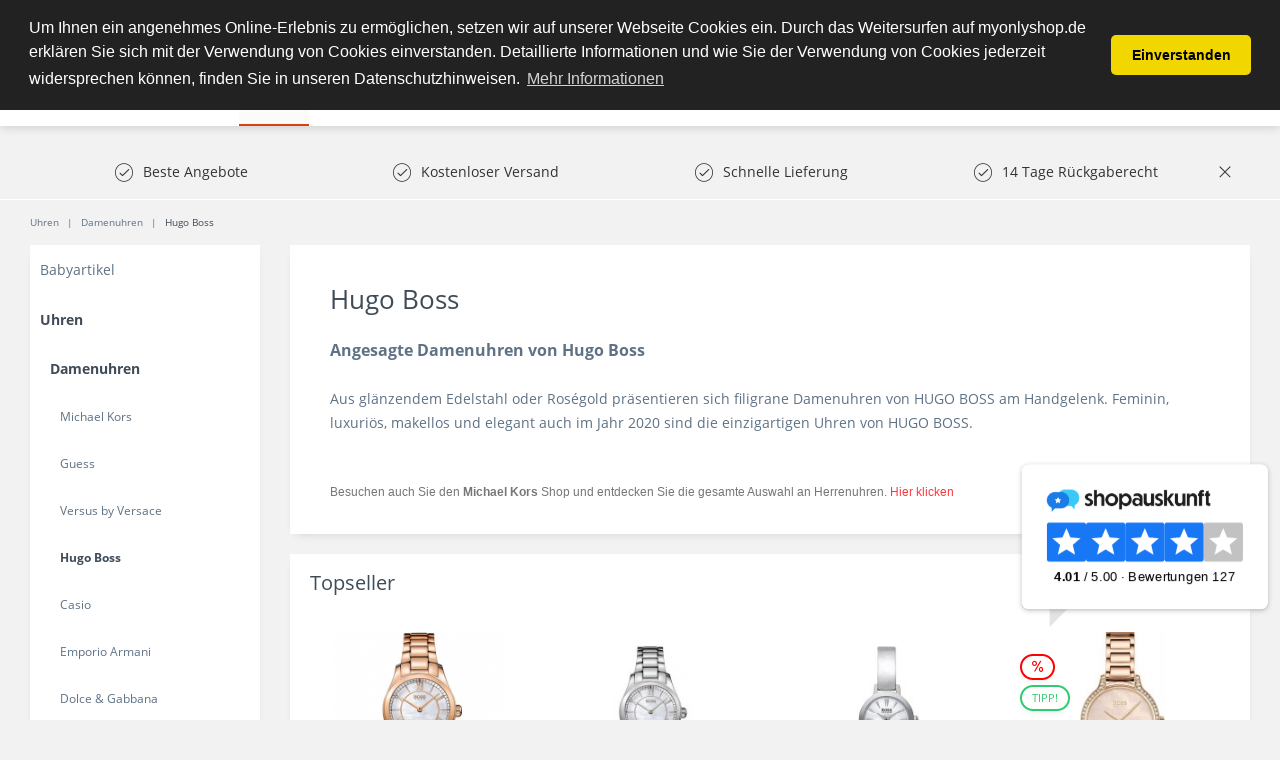

--- FILE ---
content_type: text/html; charset=UTF-8
request_url: https://www.myonlyshop.de/uhren/damenuhren/hugo-boss/
body_size: 20503
content:
<!DOCTYPE html>
<html class="no-js" lang="de" itemscope="itemscope" itemtype="http://schema.org/WebPage">
<head>
<meta charset="utf-8">
<meta name="author" content="" />
<meta name="robots" content="index,follow" />
<meta name="revisit-after" content="15 days" />
<meta name="keywords" content="" />
<meta name="description" content="HUGO BOSS Damenuhren ✓ Feminin &amp; luxuriös ✓ Schneller Versand ✓ Versandkostenfrei ✓ Boss Uhren online kaufen ✓ Kauf auf Rechnung möglich" />
<meta property="og:type" content="product" />
<meta property="og:site_name" content="MyOnlyShop" />
<meta property="og:title" content="Hugo Boss" />
<meta property="og:description" content="   Angesagte Damenuhren von Hugo Boss    Aus glänzendem Edelstahl oder Roségold präsentieren sich filigrane Damenuhren von HUGO BOSS am Handgelenk.…" />
<meta name="twitter:card" content="product" />
<meta name="twitter:site" content="MyOnlyShop" />
<meta name="twitter:title" content="Hugo Boss" />
<meta name="twitter:description" content="   Angesagte Damenuhren von Hugo Boss    Aus glänzendem Edelstahl oder Roségold präsentieren sich filigrane Damenuhren von HUGO BOSS am Handgelenk.…" />
<meta property="og:image" content="https://www.myonlyshop.de/media/image/1b/dd/e3/.png" />
<meta name="twitter:image" content="https://www.myonlyshop.de/media/image/1b/dd/e3/.png" />
<meta itemprop="copyrightHolder" content="MyOnlyShop" />
<meta itemprop="copyrightYear" content="2014" />
<meta itemprop="isFamilyFriendly" content="True" />
<meta itemprop="image" content="https://www.myonlyshop.de/media/image/17/65/fe/myonlyshop_logo_test_159e0950aeb6eb.png" />
<meta name="viewport" content="width=device-width, initial-scale=1.0, user-scalable=no">
<meta name="mobile-web-app-capable" content="yes">
<meta name="apple-mobile-web-app-title" content="MyOnlyShop">
<meta name="apple-mobile-web-app-capable" content="yes">
<meta name="apple-mobile-web-app-status-bar-style" content="default">
<meta name="designer" content="SAKE Template, © TAB10 / ENOOA s.r.o.">
<link rel="apple-touch-icon-precomposed" href="https://www.myonlyshop.de/media/image/17/65/fe/myonlyshop_logo_test_159e0950aeb6eb.png">
<link rel="shortcut icon" href="https://www.myonlyshop.de/media/image/ce/cd/63/favicon-256x256.png">
<meta name="msapplication-navbutton-color" content="#D9400B" />
<meta name="application-name" content="MyOnlyShop" />
<meta name="msapplication-starturl" content="https://www.myonlyshop.de/" />
<meta name="msapplication-window" content="width=1024;height=768" />
<meta name="msapplication-TileImage" content="https://www.myonlyshop.de/media/image/17/65/fe/myonlyshop_logo_test_159e0950aeb6eb.png">
<meta name="msapplication-TileColor" content="#D9400B">
<meta name="theme-color" content="#D9400B" />
<link rel="canonical" href="https://www.myonlyshop.de/uhren/damenuhren/hugo-boss/"/>
<title itemprop="name">Hugo Boss Damenuhren günstig online kaufen | MyOnlyShop</title>
<link href="/web/cache/1766150785_454009aaed1b52dea02c9092b1fa9187.css" media="all" rel="stylesheet" type="text/css" />
<script src="/themes/Frontend/Responsive/frontend/_public/src/js/vendors/modernizr/modernizr.custom.35977.js"></script>
<meta name="msvalidate.01" content="CF2633D065066911B72FFA399466F037" />
<iframe src="//r.adc-srv.net/retargeting.php?customer=myonlyshop_de&method=visit&value=visit" frameborder="0" scrolling="no" style="width:1px;height:1px;"></iframe>
<meta name="p:domain_verify" content="82bcec6e46cd46da8df1ced16560d9ec"/>
<script>
window.basketData = {
hasData: false,
data:[]
};
</script>
<div data-googleAnalytics="true" data-googleConversionID="AW-17463087491" data-googleConversionLabel="Kauf" data-googleConversionLanguage="de" data-googleTrackingID="UA-28195042-1" data-googleAnonymizeIp="1" data-googleOptOutCookie="" data-googleTrackingLibrary="ua" data-realAmount="" data-showCookieNote="" data-cookieNoteMode="1" >
</div>
<!- Webgains Landingpage Script - Please put on every possible landing page on the website in accordance with GDPR - Bitte DSGVO-konform auf jeder möglichen Einstiegsseite der Website einfügen !->
<script>
(function(w,e,b,g,a,i,n,s){w['ITCLKOBJ']=a;w[a]=w[a]||function(){(w[a].q=w[a].q||[]).push(arguments)},w[a].l=1*new Date();i=e.createElement(b),n=e.getElementsByTagName(b)[0];i.async=1;i.src=g;n.parentNode.insertBefore(i,n)})(window,document,'script','https://analytics.webgains.io/clk.min.js','ITCLKQ');
ITCLKQ('set', 'internal.api', true);
ITCLKQ('set', 'internal.cookie', true);
ITCLKQ('click');
</script>
</head>
<body class="
is--ctl-listing is--act-index
is--sake
is--sake-scroll-nav         is--sake-no-border                                                 is--compareShow                                    page-id-270
">
<script type="text/javascript">
document.bestitAmazonPayWidgetJsUrl = 'https://static-eu.payments-amazon.com/OffAmazonPayments/de/lpa/js/Widgets.js';
</script>
<div
class="bestit-amazon-pay" data-async="1" data-controller="listing" data-action="index" data-sellerId="A3RN4ZUMBW74G0" data-clientId="amzn1.application-oa2-client.52704f81374e47ddabdad2cf1e9eb54e" data-purchaseId="" data-session="asess" data-smartphoneCollapsible="0" data-minimumOrderValue="1" data-basketValue="0" data-currency="EUR" data-scaEndpoint="https://www.myonlyshop.de/AmazonPay/sca" data-errorPageUrl="https://www.myonlyshop.de/checkout/cart/amazonPayError/1" data-basketSignature="" data-amazonPaySelected="false" data-closeLoadingIndicatorText="<p class=animation-text>Klicken Sie hier, um den Vorgang abzubrechen.</p>">
</div>
<div class="page-wrap">
<noscript class="noscript-main">
<div class="alert is--warning">
<div class="alert--icon">
<i class="icon--element icon--warning"></i>
</div>
<div class="alert--content">
Um MyOnlyShop in vollem Umfang nutzen zu k&ouml;nnen, empfehlen wir Ihnen Javascript in Ihrem Browser zu aktiveren.
</div>
</div>
</noscript>
<header class="header-main">
<div class="top-bar">
</div>
<div class="container header--navigation">
<div class="logo-main block-group" role="banner">
<div class="logo--shop block">
<a class="logo--link" href="https://www.myonlyshop.de/" title="MyOnlyShop - zur Startseite wechseln">
<picture>
<source srcset="https://www.myonlyshop.de/media/image/17/65/fe/myonlyshop_logo_test_159e0950aeb6eb.png" media="(min-width: 78.75em)">
<source srcset="https://www.myonlyshop.de/media/image/17/65/fe/myonlyshop_logo_test_159e0950aeb6eb.png" media="(min-width: 64em)">
<source srcset="https://www.myonlyshop.de/media/image/17/65/fe/myonlyshop_logo_test_159e0950aeb6eb.png" media="(min-width: 48em)">
<img srcset="https://www.myonlyshop.de/media/image/17/65/fe/myonlyshop_logo_test_159e0950aeb6eb.png" alt="MyOnlyShop - zur Startseite wechseln" />
</picture>
</a>
</div>
</div>
<nav class="shop--navigation block-group">
<ul class="navigation--list block-group" role="menubar">
<li class="navigation--entry entry--menu-left" role="menuitem">
<a class="entry--link entry--trigger btn is--icon-left" href="#offcanvas--left" data-offcanvas="true" data-offCanvasSelector=".sidebar-main">
<i class="icon--menu"></i> Menü
</a>
</li>
<li class="navigation--entry entry--search" role="menuitem" data-search="true" aria-haspopup="true">
<a class="btn entry--link entry--trigger" href="#show-hide--search" title="Suche anzeigen / schließen">
<i class="icon--search"></i>
<span class="search--display">Suchen</span>
</a>
<form action="/search" method="get" class="main-search--form">
<input type="search" name="sSearch" class="main-search--field" autocomplete="off" autocapitalize="off" placeholder="Suchbegriff..." maxlength="30" />
<button type="submit" class="main-search--button">
<i class="icon--search"></i>
<span class="main-search--text">Suchen</span>
</button>
<div class="form--ajax-loader">&nbsp;</div>
</form>
<div class="main-search--results"></div>
</li>

            <li class="navigation--entry entry--compare is--hidden" role="menuitem" aria-haspopup="true" data-drop-down-menu="true">
            
                        
    
    


            
        </li>
    
    
    <li class="navigation--entry entry--notepad" role="menuitem">
        <a href="https://www.myonlyshop.de/note" title="Merkzettel" class="btn">
            <i class="icon--heart"></i>
                    </a>
    </li>





    <li class="navigation--entry entry--account with-slt"
        role="menuitem"
        data-offcanvas="true"
        data-offCanvasSelector=".account--dropdown-navigation">
        
            <a href="https://www.myonlyshop.de/account"
               title="Mein Konto"
               class="btn is--icon-left entry--link account--link">
                <i class="icon--account"></i>
                                    <span class="account--display">
                        Mein Konto
                    </span>
                            </a>
        

                    
                <div class="account--dropdown-navigation">

                    
                        <div class="navigation--smartphone">
                            <div class="entry--close-off-canvas">
                                <a href="#close-account-menu"
                                   class="account--close-off-canvas"
                                   title="Menü schließen">
                                    Menü schließen <i class="icon--arrow-right"></i>
                                </a>
                            </div>
                        </div>
                    

                    
                            <div class="account--menu is--rounded is--personalized">
        
                            
                
                                            <span class="navigation--headline">
                            Mein Konto
                        </span>
                                    

                
                <div class="account--menu-container">

                    
                        
                        <ul class="sidebar--navigation navigation--list is--level0 show--active-items">
                            
                                
                                
                                    
                                                                                    <li class="navigation--entry">
                                                <span class="navigation--signin">
                                                    <a href="https://www.myonlyshop.de/account#hide-registration"
                                                       class="blocked--link btn is--primary navigation--signin-btn"
                                                       data-collapseTarget="#registration"
                                                       data-action="close">
                                                        Anmelden
                                                    </a>
                                                    <span class="navigation--register">
                                                        oder
                                                        <a href="https://www.myonlyshop.de/account#show-registration"
                                                           class="blocked--link"
                                                           data-collapseTarget="#registration"
                                                           data-action="open">
                                                            registrieren
                                                        </a>
                                                    </span>
                                                </span>
                                            </li>
                                                                            

                                    
                                        <li class="navigation--entry">
                                            <a href="https://www.myonlyshop.de/account" title="Übersicht" class="navigation--link">
                                                Übersicht
                                            </a>
                                        </li>
                                    
                                

                                
                                
                                    <li class="navigation--entry">
                                        <a href="https://www.myonlyshop.de/account/profile" title="Persönliche Daten" class="navigation--link" rel="nofollow">
                                            Persönliche Daten
                                        </a>
                                    </li>
                                

                                
                                
                                                                            
                                            <li class="navigation--entry">
                                                <a href="https://www.myonlyshop.de/address/index/sidebar/" title="Adressen" class="navigation--link" rel="nofollow">
                                                    Adressen
                                                </a>
                                            </li>
                                        
                                                                    

                                
                                
                                    <li class="navigation--entry">
                                        <a href="https://www.myonlyshop.de/account/payment" title="Zahlungsarten" class="navigation--link" rel="nofollow">
                                            Zahlungsarten
                                        </a>
                                    </li>
                                

                                
                                
                                    <li class="navigation--entry">
                                        <a href="https://www.myonlyshop.de/account/orders" title="Bestellungen" class="navigation--link" rel="nofollow">
                                            Bestellungen
                                        </a>
                                    </li>
                                
            <li class="navigation--entry">
            <a href="https://www.myonlyshop.de/documents/overview" title="Dokumente" class="navigation--link">
                Dokumente
            </a>
        </li>
    

                                
                                
                                                                            <li class="navigation--entry">
                                            <a href="https://www.myonlyshop.de/account/downloads" title="Sofortdownloads" class="navigation--link" rel="nofollow">
                                                Sofortdownloads
                                            </a>
                                        </li>
                                                                    

                                
                                
                                    <li class="navigation--entry">
                                        <a href="https://www.myonlyshop.de/note" title="Merkzettel" class="navigation--link" rel="nofollow">
                                            Merkzettel
                                        </a>
                                    </li>
                                

                                
                                
                                                                    

                                
                                
                                                                    
                            
                        </ul>
                    
                </div>
                    
    </div>
                    
                </div>
            
            </li>




    <li class="navigation--entry entry--cart" role="menuitem">
        <a class="btn is--icon-left cart--link" href="https://www.myonlyshop.de/checkout/cart" title="Warenkorb">
            <span class="cart--display">
                                    Warenkorb
                            </span>

            <span class="badge is--primary is--minimal cart--quantity is--hidden">0</span>

            <i class="icon--basket"></i>

            <span class="cart--amount">
                0,00&nbsp;&euro; *
            </span>
        </a>
        <div class="ajax-loader">&nbsp;</div>
    </li>



</ul>
</nav>
<div class="container--ajax-cart" data-collapse-cart="true" data-displayMode="offcanvas"></div>
</div>
</header>
<nav class="navigation-main">
<div class="container" data-menu-scroller="true" data-listSelector=".navigation--list.container" data-viewPortSelector=".navigation--list-wrapper">
<div class="navigation--list-wrapper">
<ul class="navigation--list container" role="menubar" itemscope="itemscope" itemtype="http://schema.org/SiteNavigationElement">
<li class="navigation--entry is--home" role="menuitem"><a class="navigation--link is--first" href="https://www.myonlyshop.de/" title="Home" itemprop="url"><span itemprop="name">Home</span></a></li><li class="navigation--entry is--active" role="menuitem"><a class="navigation--link is--active" href="https://www.myonlyshop.de/uhren/" title="Uhren" itemprop="url"><span itemprop="name">Uhren</span></a></li><li class="navigation--entry" role="menuitem"><a class="navigation--link" href="https://www.myonlyshop.de/damenmode/" title="Damenmode" itemprop="url"><span itemprop="name">Damenmode</span></a></li><li class="navigation--entry" role="menuitem"><a class="navigation--link" href="https://www.myonlyshop.de/sport-freizeit/" title="Sport & Freizeit" itemprop="url"><span itemprop="name">Sport & Freizeit</span></a></li><li class="navigation--entry" role="menuitem"><a class="navigation--link" href="https://www.myonlyshop.de/beauty/" title="Beauty" itemprop="url"><span itemprop="name">Beauty</span></a></li><li class="navigation--entry" role="menuitem"><a class="navigation--link" href="https://www.myonlyshop.de/elektronik/" title="Elektronik" itemprop="url"><span itemprop="name">Elektronik</span></a></li><li class="navigation--entry" role="menuitem"><a class="navigation--link" href="https://www.myonlyshop.de/garten-heimwerken/" title="Garten & Heimwerken" itemprop="url"><span itemprop="name">Garten & Heimwerken</span></a></li><li class="navigation--entry" role="menuitem"><a class="navigation--link" href="https://www.myonlyshop.de/kueche-haushalt-wohnen/" title="Küche, Haushalt & Wohnen" itemprop="url"><span itemprop="name">Küche, Haushalt & Wohnen</span></a></li>            </ul>
</div>

    



    

<div class="advanced-menu" data-advanced-menu="true" data-hoverDelay="250">
<div class="menu--container">
<div class="button-container">
<span class="button--close">
<i class="icon--cross"></i>
</span>
</div>
<div class="content--wrapper has--content has--teaser">
<ul class="menu--list menu--level-0 columns--1" style="width: 25%;">
<li class="menu--list-item item--level-0" style="width: 100%">
<a href="https://www.myonlyshop.de/uhren/damenuhren/" class="menu--list-item-link" title="Damenuhren">Damenuhren</a>
<ul class="menu--list menu--level-1 columns--1">
<li class="menu--list-item item--level-1">
<a href="https://www.myonlyshop.de/uhren/damenuhren/michael-kors/" class="menu--list-item-link" title="Michael Kors">Michael Kors</a>
</li>
<li class="menu--list-item item--level-1">
<a href="https://www.myonlyshop.de/uhren/damenuhren/guess/" class="menu--list-item-link" title="Guess ">Guess </a>
</li>
<li class="menu--list-item item--level-1">
<a href="https://www.myonlyshop.de/uhren/damenuhren/versus-by-versace/" class="menu--list-item-link" title="Versus by Versace">Versus by Versace</a>
</li>
<li class="menu--list-item item--level-1">
<a href="https://www.myonlyshop.de/uhren/damenuhren/hugo-boss/" class="menu--list-item-link" title="Hugo Boss">Hugo Boss</a>
</li>
<li class="menu--list-item item--level-1">
<a href="https://www.myonlyshop.de/uhren/damenuhren/casio/" class="menu--list-item-link" title="Casio">Casio</a>
</li>
<li class="menu--list-item item--level-1">
<a href="https://www.myonlyshop.de/uhren/damenuhren/emporio-armani/" class="menu--list-item-link" title="Emporio Armani">Emporio Armani</a>
</li>
<li class="menu--list-item item--level-1">
<a href="https://www.myonlyshop.de/uhren/damenuhren/dolce-gabbana/" class="menu--list-item-link" title="Dolce &amp; Gabbana">Dolce & Gabbana</a>
</li>
<li class="menu--list-item item--level-1">
<a href="https://www.myonlyshop.de/uhren/damenuhren/marc-by-marc-jacobs/" class="menu--list-item-link" title="Marc by Marc Jacobs">Marc by Marc Jacobs</a>
</li>
</ul>
</li>
<li class="menu--list-item item--level-0" style="width: 100%">
<a href="https://www.myonlyshop.de/uhren/herrenuhren/" class="menu--list-item-link" title="Herrenuhren">Herrenuhren</a>
<ul class="menu--list menu--level-1 columns--1">
<li class="menu--list-item item--level-1">
<a href="https://www.myonlyshop.de/uhren/herrenuhren/maserati/" class="menu--list-item-link" title="Maserati">Maserati</a>
</li>
<li class="menu--list-item item--level-1">
<a href="https://www.myonlyshop.de/uhren/herrenuhren/diesel/" class="menu--list-item-link" title="Diesel">Diesel</a>
</li>
<li class="menu--list-item item--level-1">
<a href="https://www.myonlyshop.de/uhren/herrenuhren/hugo-boss/" class="menu--list-item-link" title="Hugo Boss">Hugo Boss</a>
</li>
<li class="menu--list-item item--level-1">
<a href="https://www.myonlyshop.de/uhren/herrenuhren/emporio-armani/" class="menu--list-item-link" title="Emporio Armani">Emporio Armani</a>
</li>
<li class="menu--list-item item--level-1">
<a href="https://www.myonlyshop.de/uhren/herrenuhren/guess/" class="menu--list-item-link" title="Guess">Guess</a>
</li>
<li class="menu--list-item item--level-1">
<a href="https://www.myonlyshop.de/uhren/herrenuhren/marc-by-marc-jacobs/" class="menu--list-item-link" title="Marc by Marc Jacobs">Marc by Marc Jacobs</a>
</li>
<li class="menu--list-item item--level-1">
<a href="https://www.myonlyshop.de/uhren/herrenuhren/michael-kors/" class="menu--list-item-link" title="Michael Kors">Michael Kors</a>
</li>
<li class="menu--list-item item--level-1">
<a href="https://www.myonlyshop.de/uhren/herrenuhren/daniel-wellington/" class="menu--list-item-link" title="Daniel Wellington">Daniel Wellington</a>
</li>
<li class="menu--list-item item--level-1">
<a href="https://www.myonlyshop.de/uhren/herrenuhren/timex/" class="menu--list-item-link" title="Timex">Timex</a>
</li>
<li class="menu--list-item item--level-1">
<a href="https://www.myonlyshop.de/uhren/herrenuhren/orient/" class="menu--list-item-link" title="Orient">Orient</a>
</li>
<li class="menu--list-item item--level-1">
<a href="https://www.myonlyshop.de/uhren/herrenuhren/dolce-gabbana/" class="menu--list-item-link" title="Dolce &amp; Gabbana">Dolce & Gabbana</a>
</li>
<li class="menu--list-item item--level-1">
<a href="https://www.myonlyshop.de/uhren/herrenuhren/swiss-military-hanowa/" class="menu--list-item-link" title="Swiss military hanowa ">Swiss military hanowa </a>
</li>
</ul>
</li>
</ul>
<div class="menu--teaser" style="width: 75%;">
</div>
</div>
</div>
<div class="menu--container">
<div class="button-container">
<span class="button--close">
<i class="icon--cross"></i>
</span>
</div>
<div class="content--wrapper has--content has--teaser">
<ul class="menu--list menu--level-0 columns--1" style="width: 25%;">
<li class="menu--list-item item--level-0" style="width: 100%">
<a href="https://www.myonlyshop.de/damenmode/bademode/" class="menu--list-item-link" title="Bademode">Bademode</a>
<ul class="menu--list menu--level-1 columns--1">
<li class="menu--list-item item--level-1">
<a href="https://www.myonlyshop.de/damenmode/bademode/bikinis/" class="menu--list-item-link" title="Bikinis">Bikinis</a>
</li>
</ul>
</li>
<li class="menu--list-item item--level-0" style="width: 100%">
<a href="https://www.myonlyshop.de/damenmode/jacken/" class="menu--list-item-link" title="Jacken">Jacken</a>
</li>
<li class="menu--list-item item--level-0" style="width: 100%">
<a href="https://www.myonlyshop.de/damenmode/jeans/" class="menu--list-item-link" title="Jeans ">Jeans </a>
</li>
<li class="menu--list-item item--level-0" style="width: 100%">
<a href="https://www.myonlyshop.de/damenmode/damenbekleidung/" class="menu--list-item-link" title="Damenbekleidung">Damenbekleidung</a>
<ul class="menu--list menu--level-1 columns--1">
<li class="menu--list-item item--level-1">
<a href="https://www.myonlyshop.de/damenmode/damenbekleidung/shirts-tops/" class="menu--list-item-link" title="Shirts &amp; Tops">Shirts & Tops</a>
</li>
<li class="menu--list-item item--level-1">
<a href="https://www.myonlyshop.de/damenmode/damenbekleidung/kleider/" class="menu--list-item-link" title="Kleider">Kleider</a>
<ul class="menu--list menu--level-2 columns--1">
<li class="menu--list-item item--level-2">
<a href="https://www.myonlyshop.de/damenmode/damenbekleidung/kleider/midikleider/" class="menu--list-item-link" title="Midikleider">Midikleider</a>
</li>
<li class="menu--list-item item--level-2">
<a href="https://www.myonlyshop.de/damenmode/damenbekleidung/kleider/kleider-damen/" class="menu--list-item-link" title="Kleider Damen">Kleider Damen</a>
</li>
</ul>
</li>
<li class="menu--list-item item--level-1">
<a href="https://www.myonlyshop.de/damenmode/damenbekleidung/jeans/" class="menu--list-item-link" title="Jeans">Jeans</a>
</li>
</ul>
</li>
<li class="menu--list-item item--level-0" style="width: 100%">
<a href="https://www.myonlyshop.de/damenmode/damenschuhe/" class="menu--list-item-link" title="Damenschuhe">Damenschuhe</a>
<ul class="menu--list menu--level-1 columns--1">
<li class="menu--list-item item--level-1">
<a href="https://www.myonlyshop.de/damenmode/damenschuhe/hausschuhe/" class="menu--list-item-link" title="Hausschuhe">Hausschuhe</a>
</li>
<li class="menu--list-item item--level-1">
<a href="https://www.myonlyshop.de/damenmode/damenschuhe/stiefel/" class="menu--list-item-link" title="Stiefel">Stiefel</a>
</li>
<li class="menu--list-item item--level-1">
<a href="https://www.myonlyshop.de/damenmode/damenschuhe/sandaletten/" class="menu--list-item-link" title="Sandaletten">Sandaletten</a>
</li>
<li class="menu--list-item item--level-1">
<a href="https://www.myonlyshop.de/damenmode/damenschuhe/stiefeletten/" class="menu--list-item-link" title="Stiefeletten">Stiefeletten</a>
</li>
</ul>
</li>
</ul>
<div class="menu--teaser" style="width: 75%;">
</div>
</div>
</div>
<div class="menu--container">
<div class="button-container">
<span class="button--close">
<i class="icon--cross"></i>
</span>
</div>
<div class="content--wrapper has--content has--teaser">
<ul class="menu--list menu--level-0 columns--1" style="width: 25%;">
<li class="menu--list-item item--level-0" style="width: 100%">
<a href="https://www.myonlyshop.de/sport-freizeit/gps-fuer-multisport/" class="menu--list-item-link" title="GPS für Multisport">GPS für Multisport</a>
</li>
<li class="menu--list-item item--level-0" style="width: 100%">
<a href="https://www.myonlyshop.de/sport-freizeit/outdoor/" class="menu--list-item-link" title="Outdoor ">Outdoor </a>
<ul class="menu--list menu--level-1 columns--1">
<li class="menu--list-item item--level-1">
<a href="https://www.myonlyshop.de/sport-freizeit/outdoor/camping-artikel/" class="menu--list-item-link" title="Camping Artikel">Camping Artikel</a>
</li>
<li class="menu--list-item item--level-1">
<a href="https://www.myonlyshop.de/sport-freizeit/outdoor/grill/" class="menu--list-item-link" title="Grill">Grill</a>
</li>
<li class="menu--list-item item--level-1">
<a href="https://www.myonlyshop.de/sport-freizeit/outdoor/trinkflaschen/" class="menu--list-item-link" title="Trinkflaschen">Trinkflaschen</a>
</li>
</ul>
</li>
<li class="menu--list-item item--level-0" style="width: 100%">
<a href="https://www.myonlyshop.de/sport-freizeit/elektroscooter-roller/" class="menu--list-item-link" title="Elektroscooter &amp; Roller">Elektroscooter & Roller</a>
</li>
<li class="menu--list-item item--level-0" style="width: 100%">
<a href="https://www.myonlyshop.de/sport-freizeit/fitnessgeraete/" class="menu--list-item-link" title="Fitnessgeräte ">Fitnessgeräte </a>
</li>
<li class="menu--list-item item--level-0" style="width: 100%">
<a href="https://www.myonlyshop.de/sport-freizeit/sportbekleidung/" class="menu--list-item-link" title="Sportbekleidung">Sportbekleidung</a>
</li>
<li class="menu--list-item item--level-0" style="width: 100%">
<a href="https://www.myonlyshop.de/sport-freizeit/kinderwagen-buggys/" class="menu--list-item-link" title="Kinderwagen &amp; Buggys">Kinderwagen & Buggys</a>
</li>
</ul>
<div class="menu--teaser" style="width: 75%;">
</div>
</div>
</div>
<div class="menu--container">
<div class="button-container">
<span class="button--close">
<i class="icon--cross"></i>
</span>
</div>
<div class="content--wrapper has--content has--teaser">
<ul class="menu--list menu--level-0 columns--1" style="width: 25%;">
<li class="menu--list-item item--level-0" style="width: 100%">
<a href="https://www.myonlyshop.de/beauty/drogerie-koerperpflege/" class="menu--list-item-link" title="Drogerie &amp; Körperpflege">Drogerie & Körperpflege</a>
</li>
<li class="menu--list-item item--level-0" style="width: 100%">
<a href="https://www.myonlyshop.de/beauty/massagegeraete/" class="menu--list-item-link" title="Massagegeräte">Massagegeräte</a>
</li>
</ul>
<div class="menu--teaser" style="width: 75%;">
</div>
</div>
</div>
<div class="menu--container">
<div class="button-container">
<span class="button--close">
<i class="icon--cross"></i>
</span>
</div>
<div class="content--wrapper has--content has--teaser">
<ul class="menu--list menu--level-0 columns--1" style="width: 25%;">
<li class="menu--list-item item--level-0" style="width: 100%">
<a href="https://www.myonlyshop.de/elektronik/kopfhoerer/" class="menu--list-item-link" title="Kopfhörer ">Kopfhörer </a>
</li>
<li class="menu--list-item item--level-0" style="width: 100%">
<a href="https://www.myonlyshop.de/elektronik/fernseher-smart-tv/" class="menu--list-item-link" title="Fernseher &amp; Smart TV">Fernseher & Smart TV</a>
</li>
<li class="menu--list-item item--level-0" style="width: 100%">
<a href="https://www.myonlyshop.de/elektronik/laptop/" class="menu--list-item-link" title="Laptop">Laptop</a>
</li>
<li class="menu--list-item item--level-0" style="width: 100%">
<a href="https://www.myonlyshop.de/elektronik/drucker-multifunktionsgeraete/" class="menu--list-item-link" title="Drucker &amp; Multifunktionsgeräte">Drucker & Multifunktionsgeräte</a>
</li>
<li class="menu--list-item item--level-0" style="width: 100%">
<a href="https://www.myonlyshop.de/elektronik/smartwatch/" class="menu--list-item-link" title="Smartwatch ">Smartwatch </a>
</li>
<li class="menu--list-item item--level-0" style="width: 100%">
<a href="https://www.myonlyshop.de/elektronik/smartphone-handy/" class="menu--list-item-link" title="Smartphone &amp; Handy">Smartphone & Handy</a>
</li>
<li class="menu--list-item item--level-0" style="width: 100%">
<a href="https://www.myonlyshop.de/elektronik/tablets/" class="menu--list-item-link" title="Tablets ">Tablets </a>
</li>
<li class="menu--list-item item--level-0" style="width: 100%">
<a href="https://www.myonlyshop.de/elektronik/halterungen-staender-fuer-fernseher/" class="menu--list-item-link" title="Halterungen &amp; Ständer für Fernseher">Halterungen & Ständer für Fernseher</a>
</li>
<li class="menu--list-item item--level-0" style="width: 100%">
<a href="https://www.myonlyshop.de/elektronik/gaming-spielen/" class="menu--list-item-link" title="Gaming &amp; Spielen">Gaming & Spielen</a>
<ul class="menu--list menu--level-1 columns--1">
<li class="menu--list-item item--level-1">
<a href="https://www.myonlyshop.de/elektronik/gaming-spielen/spielekonsolen/" class="menu--list-item-link" title="Spielekonsolen">Spielekonsolen</a>
</li>
</ul>
</li>
<li class="menu--list-item item--level-0" style="width: 100%">
<a href="https://www.myonlyshop.de/elektronik/monitor/" class="menu--list-item-link" title="Monitor">Monitor</a>
</li>
<li class="menu--list-item item--level-0" style="width: 100%">
<a href="https://www.myonlyshop.de/elektronik/hifi-audio/" class="menu--list-item-link" title="Hifi &amp; Audio">Hifi & Audio</a>
</li>
<li class="menu--list-item item--level-0" style="width: 100%">
<a href="https://www.myonlyshop.de/elektronik/heimkino/" class="menu--list-item-link" title="Heimkino ">Heimkino </a>
</li>
<li class="menu--list-item item--level-0" style="width: 100%">
<a href="https://www.myonlyshop.de/elektronik/handkoffer-und-taschen-fuer-laptop-tablet/" class="menu--list-item-link" title="Handkoffer und Taschen für Laptop &amp; Tablet">Handkoffer und Taschen für Laptop & Tablet</a>
</li>
<li class="menu--list-item item--level-0" style="width: 100%">
<a href="https://www.myonlyshop.de/elektronik/koerperpflege/" class="menu--list-item-link" title="Körperpflege">Körperpflege</a>
<ul class="menu--list menu--level-1 columns--1">
<li class="menu--list-item item--level-1">
<a href="https://www.myonlyshop.de/elektronik/koerperpflege/rasierer-haarentfernung/" class="menu--list-item-link" title="Rasierer &amp; Haarentfernung ">Rasierer & Haarentfernung </a>
<ul class="menu--list menu--level-2 columns--1">
<li class="menu--list-item item--level-2">
<a href="https://www.myonlyshop.de/elektronik/koerperpflege/rasierer-haarentfernung/herrenrasierer/" class="menu--list-item-link" title="Herrenrasierer ">Herrenrasierer </a>
</li>
</ul>
</li>
</ul>
</li>
<li class="menu--list-item item--level-0" style="width: 100%">
<a href="https://www.myonlyshop.de/elektronik/digitalkamera/" class="menu--list-item-link" title="Digitalkamera">Digitalkamera</a>
</li>
<li class="menu--list-item item--level-0" style="width: 100%">
<a href="https://www.myonlyshop.de/elektronik/beamer-projektoren/" class="menu--list-item-link" title="Beamer &amp; Projektoren">Beamer & Projektoren</a>
</li>
<li class="menu--list-item item--level-0" style="width: 100%">
<a href="https://www.myonlyshop.de/elektronik/ladegeraete/" class="menu--list-item-link" title="Ladegeräte">Ladegeräte</a>
</li>
<li class="menu--list-item item--level-0" style="width: 100%">
<a href="https://www.myonlyshop.de/elektronik/e-book-reader-und-zubehoer/" class="menu--list-item-link" title="E-Book Reader und Zubehör">E-Book Reader und Zubehör</a>
</li>
</ul>
<div class="menu--teaser" style="width: 75%;">
</div>
</div>
</div>
<div class="menu--container">
<div class="button-container">
<span class="button--close">
<i class="icon--cross"></i>
</span>
</div>
<div class="content--wrapper has--content">
<ul class="menu--list menu--level-0 columns--4" style="width: 100%;">
<li class="menu--list-item item--level-0" style="width: 100%">
<a href="https://www.myonlyshop.de/garten-heimwerken/garten/" class="menu--list-item-link" title="Garten">Garten</a>
<ul class="menu--list menu--level-1 columns--4">
<li class="menu--list-item item--level-1">
<a href="https://www.myonlyshop.de/garten-heimwerken/garten/gartenspielgeraete-schwimmbecken/" class="menu--list-item-link" title="Gartenspielgeräte &amp; Schwimmbecken">Gartenspielgeräte & Schwimmbecken</a>
<ul class="menu--list menu--level-2 columns--4">
<li class="menu--list-item item--level-2">
<a href="https://www.myonlyshop.de/garten-heimwerken/garten/gartenspielgeraete-schwimmbecken/pools/" class="menu--list-item-link" title="Pools">Pools</a>
</li>
<li class="menu--list-item item--level-2">
<a href="https://www.myonlyshop.de/garten-heimwerken/garten/gartenspielgeraete-schwimmbecken/luftmatratze/" class="menu--list-item-link" title="Luftmatratze">Luftmatratze</a>
</li>
</ul>
</li>
</ul>
</li>
</ul>
</div>
</div>
<div class="menu--container">
<div class="button-container">
<span class="button--close">
<i class="icon--cross"></i>
</span>
</div>
<div class="content--wrapper has--content has--teaser">
<ul class="menu--list menu--level-0 columns--1" style="width: 25%;">
<li class="menu--list-item item--level-0" style="width: 100%">
<a href="https://www.myonlyshop.de/kueche-haushalt-wohnen/klimaanlagen/" class="menu--list-item-link" title="Klimaanlagen">Klimaanlagen</a>
</li>
<li class="menu--list-item item--level-0" style="width: 100%">
<a href="https://www.myonlyshop.de/kueche-haushalt-wohnen/waschen-trocknen/" class="menu--list-item-link" title="Waschen &amp; Trocknen">Waschen & Trocknen</a>
</li>
<li class="menu--list-item item--level-0" style="width: 100%">
<a href="https://www.myonlyshop.de/kueche-haushalt-wohnen/kuehlen-gefrieren/" class="menu--list-item-link" title="Kühlen &amp; Gefrieren">Kühlen & Gefrieren</a>
<ul class="menu--list menu--level-1 columns--1">
<li class="menu--list-item item--level-1">
<a href="https://www.myonlyshop.de/kueche-haushalt-wohnen/kuehlen-gefrieren/kuehlgefrierkombinationen/" class="menu--list-item-link" title="Kühlgefrierkombinationen">Kühlgefrierkombinationen</a>
</li>
<li class="menu--list-item item--level-1">
<a href="https://www.myonlyshop.de/kueche-haushalt-wohnen/kuehlen-gefrieren/kuehlschraenke/" class="menu--list-item-link" title="Kühlschränke">Kühlschränke</a>
</li>
</ul>
</li>
<li class="menu--list-item item--level-0" style="width: 100%">
<a href="https://www.myonlyshop.de/kueche-haushalt-wohnen/naehmaschinen/" class="menu--list-item-link" title="Nähmaschinen">Nähmaschinen</a>
</li>
<li class="menu--list-item item--level-0" style="width: 100%">
<a href="https://www.myonlyshop.de/kueche-haushalt-wohnen/beleuchtung/" class="menu--list-item-link" title="Beleuchtung">Beleuchtung</a>
<ul class="menu--list menu--level-1 columns--1">
<li class="menu--list-item item--level-1">
<a href="https://www.myonlyshop.de/kueche-haushalt-wohnen/beleuchtung/lampen/" class="menu--list-item-link" title="Lampen">Lampen</a>
</li>
</ul>
</li>
<li class="menu--list-item item--level-0" style="width: 100%">
<a href="https://www.myonlyshop.de/kueche-haushalt-wohnen/buero-schreibwaren/" class="menu--list-item-link" title="Büro &amp; Schreibwaren">Büro & Schreibwaren</a>
<ul class="menu--list menu--level-1 columns--1">
<li class="menu--list-item item--level-1">
<a href="https://www.myonlyshop.de/kueche-haushalt-wohnen/buero-schreibwaren/bueromoebel/" class="menu--list-item-link" title="Büromöbel">Büromöbel</a>
<ul class="menu--list menu--level-2 columns--1">
<li class="menu--list-item item--level-2">
<a href="https://www.myonlyshop.de/kueche-haushalt-wohnen/buero-schreibwaren/bueromoebel/leuchten-leuchtmittel/" class="menu--list-item-link" title="Leuchten &amp; Leuchtmittel">Leuchten & Leuchtmittel</a>
<ul class="menu--list menu--level-3 columns--1">
<li class="menu--list-item item--level-3">
<a href="https://www.myonlyshop.de/kueche-haushalt-wohnen/buero-schreibwaren/bueromoebel/leuchten-leuchtmittel/tischleuchten/" class="menu--list-item-link" title="Tischleuchten">Tischleuchten</a>
</li>
</ul>
</li>
</ul>
</li>
</ul>
</li>
<li class="menu--list-item item--level-0" style="width: 100%">
<a href="https://www.myonlyshop.de/kueche-haushalt-wohnen/kissen/" class="menu--list-item-link" title="Kissen ">Kissen </a>
</li>
<li class="menu--list-item item--level-0" style="width: 100%">
<a href="https://www.myonlyshop.de/kueche-haushalt-wohnen/kuechengeraete/" class="menu--list-item-link" title="Küchengeräte">Küchengeräte</a>
<ul class="menu--list menu--level-1 columns--1">
<li class="menu--list-item item--level-1">
<a href="https://www.myonlyshop.de/kueche-haushalt-wohnen/kuechengeraete/stabmixer/" class="menu--list-item-link" title="Stabmixer">Stabmixer</a>
</li>
</ul>
</li>
<li class="menu--list-item item--level-0" style="width: 100%">
<a href="https://www.myonlyshop.de/kueche-haushalt-wohnen/moebel/" class="menu--list-item-link" title="Möbel">Möbel</a>
<ul class="menu--list menu--level-1 columns--1">
<li class="menu--list-item item--level-1">
<a href="https://www.myonlyshop.de/kueche-haushalt-wohnen/moebel/tische-stehtische/" class="menu--list-item-link" title="Tische &amp; Stehtische">Tische & Stehtische</a>
</li>
<li class="menu--list-item item--level-1">
<a href="https://www.myonlyshop.de/kueche-haushalt-wohnen/moebel/kommoden/" class="menu--list-item-link" title="Kommoden ">Kommoden </a>
</li>
<li class="menu--list-item item--level-1">
<a href="https://www.myonlyshop.de/kueche-haushalt-wohnen/moebel/regale/" class="menu--list-item-link" title="Regale">Regale</a>
</li>
<li class="menu--list-item item--level-1">
<a href="https://www.myonlyshop.de/kueche-haushalt-wohnen/moebel/kuechenwagen/" class="menu--list-item-link" title="Küchenwagen">Küchenwagen</a>
</li>
</ul>
</li>
<li class="menu--list-item item--level-0" style="width: 100%">
<a href="https://www.myonlyshop.de/kueche-haushalt-wohnen/heizungen-oefen/" class="menu--list-item-link" title="Heizungen &amp; Öfen">Heizungen & Öfen</a>
</li>
<li class="menu--list-item item--level-0" style="width: 100%">
<a href="https://www.myonlyshop.de/kueche-haushalt-wohnen/kaffeemaschine/" class="menu--list-item-link" title="Kaffeemaschine">Kaffeemaschine</a>
</li>
<li class="menu--list-item item--level-0" style="width: 100%">
<a href="https://www.myonlyshop.de/kueche-haushalt-wohnen/staubsauger/" class="menu--list-item-link" title="Staubsauger ">Staubsauger </a>
</li>
</ul>
<div class="menu--teaser" style="width: 75%;">
</div>
</div>
</div>
</div>
</div>
</nav>
<div class="sake-usps">
<div class="container">
<div class="sake-usp-items">
<div class="usp-item">
<i class="icon--check"></i> Beste Angebote
</div>
<div class="usp-item">
<i class="icon--check"></i> Kostenloser Versand
</div>
<div class="usp-item">
<i class="icon--check"></i> Schnelle Lieferung
</div>
<div class="usp-item">
<i class="icon--check"></i> 14 Tage Rückgaberecht
</div>
</div>
<a href="#" class="sake-close-usps">
<i class="icon--cross"></i>
</a>
</div>
</div>
<section class="content-main container block-group">
<nav class="content--breadcrumb block">
<ul class="breadcrumb--list" role="menu" itemscope itemtype="http://schema.org/BreadcrumbList">
<li class="breadcrumb--entry" itemprop="itemListElement" itemscope itemtype="http://schema.org/ListItem">
<a class="breadcrumb--link" href="https://www.myonlyshop.de/uhren/" title="Uhren" itemprop="item">
<link itemprop="url" href="https://www.myonlyshop.de/uhren/" />
<span class="breadcrumb--title" itemprop="name">Uhren</span>
</a>
<meta itemprop="position" content="0" />
</li>
<li class="breadcrumb--separator">
<i class="icon--arrow-right"></i>
</li>
<li class="breadcrumb--entry" itemprop="itemListElement" itemscope itemtype="http://schema.org/ListItem">
<a class="breadcrumb--link" href="https://www.myonlyshop.de/uhren/damenuhren/" title="Damenuhren" itemprop="item">
<link itemprop="url" href="https://www.myonlyshop.de/uhren/damenuhren/" />
<span class="breadcrumb--title" itemprop="name">Damenuhren</span>
</a>
<meta itemprop="position" content="1" />
</li>
<li class="breadcrumb--separator">
<i class="icon--arrow-right"></i>
</li>
<li class="breadcrumb--entry is--active" itemprop="itemListElement" itemscope itemtype="http://schema.org/ListItem">
<a class="breadcrumb--link" href="https://www.myonlyshop.de/uhren/damenuhren/hugo-boss/" title="Hugo Boss" itemprop="item">
<link itemprop="url" href="https://www.myonlyshop.de/uhren/damenuhren/hugo-boss/" />
<span class="breadcrumb--title" itemprop="name">Hugo Boss</span>
</a>
<meta itemprop="position" content="2" />
</li>
</ul>
</nav>
<div class="content-main--inner">
<aside class="sidebar-main off-canvas">
<div class="navigation--smartphone">
<ul class="navigation--list ">
<li class="navigation--entry entry--close-off-canvas">
<a href="#close-categories-menu" title="Menü schließen" class="navigation--link">
Menü schließen <i class="icon--arrow-right"></i>
</a>
</li>
</ul>
<div class="mobile--switches">

    



    

</div>
</div>
<div class="sidebar--categories-wrapper" data-subcategory-nav="true" data-mainCategoryId="3" data-categoryId="270" data-fetchUrl="/widgets/listing/getCategory/categoryId/270">
<div class="categories--headline navigation--headline">
Kategorien
</div>
<div class="sidebar--categories-navigation">
<ul class="sidebar--navigation categories--navigation navigation--list is--drop-down is--level0 is--rounded" role="menu">
<li class="navigation--entry has--sub-children" role="menuitem">
<a class="navigation--link link--go-forward" href="https://www.myonlyshop.de/babyartikel/" data-categoryId="446" data-fetchUrl="/widgets/listing/getCategory/categoryId/446" title="Babyartikel" >
Babyartikel
<span class="is--icon-right">
<i class="icon--arrow-right"></i>
</span>
</a>
</li>
<li class="navigation--entry is--active has--sub-categories has--sub-children" role="menuitem">
<a class="navigation--link is--active has--sub-categories link--go-forward" href="https://www.myonlyshop.de/uhren/" data-categoryId="266" data-fetchUrl="/widgets/listing/getCategory/categoryId/266" title="Uhren" >
Uhren
<span class="is--icon-right">
<i class="icon--arrow-right"></i>
</span>
</a>
<ul class="sidebar--navigation categories--navigation navigation--list is--level1 is--rounded" role="menu">
<li class="navigation--entry is--active has--sub-categories has--sub-children" role="menuitem">
<a class="navigation--link is--active has--sub-categories link--go-forward" href="https://www.myonlyshop.de/uhren/damenuhren/" data-categoryId="265" data-fetchUrl="/widgets/listing/getCategory/categoryId/265" title="Damenuhren" >
Damenuhren
<span class="is--icon-right">
<i class="icon--arrow-right"></i>
</span>
</a>
<ul class="sidebar--navigation categories--navigation navigation--list is--level2 navigation--level-high is--rounded" role="menu">
<li class="navigation--entry" role="menuitem">
<a class="navigation--link" href="https://www.myonlyshop.de/uhren/damenuhren/michael-kors/" data-categoryId="272" data-fetchUrl="/widgets/listing/getCategory/categoryId/272" title="Michael Kors" >
Michael Kors
</a>
</li>
<li class="navigation--entry" role="menuitem">
<a class="navigation--link" href="https://www.myonlyshop.de/uhren/damenuhren/guess/" data-categoryId="271" data-fetchUrl="/widgets/listing/getCategory/categoryId/271" title="Guess " >
Guess
</a>
</li>
<li class="navigation--entry" role="menuitem">
<a class="navigation--link" href="https://www.myonlyshop.de/uhren/damenuhren/versus-by-versace/" data-categoryId="374" data-fetchUrl="/widgets/listing/getCategory/categoryId/374" title="Versus by Versace" >
Versus by Versace
</a>
</li>
<li class="navigation--entry is--active" role="menuitem">
<a class="navigation--link is--active" href="https://www.myonlyshop.de/uhren/damenuhren/hugo-boss/" data-categoryId="270" data-fetchUrl="/widgets/listing/getCategory/categoryId/270" title="Hugo Boss" >
Hugo Boss
</a>
</li>
<li class="navigation--entry" role="menuitem">
<a class="navigation--link" href="https://www.myonlyshop.de/uhren/damenuhren/casio/" data-categoryId="273" data-fetchUrl="/widgets/listing/getCategory/categoryId/273" title="Casio" >
Casio
</a>
</li>
<li class="navigation--entry" role="menuitem">
<a class="navigation--link" href="https://www.myonlyshop.de/uhren/damenuhren/emporio-armani/" data-categoryId="275" data-fetchUrl="/widgets/listing/getCategory/categoryId/275" title="Emporio Armani" >
Emporio Armani
</a>
</li>
<li class="navigation--entry" role="menuitem">
<a class="navigation--link" href="https://www.myonlyshop.de/uhren/damenuhren/dolce-gabbana/" data-categoryId="276" data-fetchUrl="/widgets/listing/getCategory/categoryId/276" title="Dolce &amp; Gabbana" >
Dolce & Gabbana
</a>
</li>
<li class="navigation--entry" role="menuitem">
<a class="navigation--link" href="https://www.myonlyshop.de/uhren/damenuhren/marc-by-marc-jacobs/" data-categoryId="278" data-fetchUrl="/widgets/listing/getCategory/categoryId/278" title="Marc by Marc Jacobs" >
Marc by Marc Jacobs
</a>
</li>
</ul>
</li>
<li class="navigation--entry has--sub-children" role="menuitem">
<a class="navigation--link link--go-forward" href="https://www.myonlyshop.de/uhren/herrenuhren/" data-categoryId="255" data-fetchUrl="/widgets/listing/getCategory/categoryId/255" title="Herrenuhren" >
Herrenuhren
<span class="is--icon-right">
<i class="icon--arrow-right"></i>
</span>
</a>
</li>
</ul>
</li>
<li class="navigation--entry has--sub-children" role="menuitem">
<a class="navigation--link link--go-forward" href="https://www.myonlyshop.de/herrenmode/" data-categoryId="427" data-fetchUrl="/widgets/listing/getCategory/categoryId/427" title="Herrenmode" >
Herrenmode
<span class="is--icon-right">
<i class="icon--arrow-right"></i>
</span>
</a>
</li>
<li class="navigation--entry has--sub-children" role="menuitem">
<a class="navigation--link link--go-forward" href="https://www.myonlyshop.de/damenmode/" data-categoryId="393" data-fetchUrl="/widgets/listing/getCategory/categoryId/393" title="Damenmode" >
Damenmode
<span class="is--icon-right">
<i class="icon--arrow-right"></i>
</span>
</a>
</li>
<li class="navigation--entry" role="menuitem">
<a class="navigation--link" href="https://www.myonlyshop.de/schmuck/" data-categoryId="294" data-fetchUrl="/widgets/listing/getCategory/categoryId/294" title="Schmuck" >
Schmuck
</a>
</li>
<li class="navigation--entry has--sub-children" role="menuitem">
<a class="navigation--link link--go-forward" href="https://www.myonlyshop.de/sport-freizeit/" data-categoryId="326" data-fetchUrl="/widgets/listing/getCategory/categoryId/326" title="Sport &amp; Freizeit" >
Sport & Freizeit
<span class="is--icon-right">
<i class="icon--arrow-right"></i>
</span>
</a>
</li>
<li class="navigation--entry has--sub-children" role="menuitem">
<a class="navigation--link link--go-forward" href="https://www.myonlyshop.de/beauty/" data-categoryId="327" data-fetchUrl="/widgets/listing/getCategory/categoryId/327" title="Beauty" >
Beauty
<span class="is--icon-right">
<i class="icon--arrow-right"></i>
</span>
</a>
</li>
<li class="navigation--entry has--sub-children" role="menuitem">
<a class="navigation--link link--go-forward" href="https://www.myonlyshop.de/elektronik/" data-categoryId="335" data-fetchUrl="/widgets/listing/getCategory/categoryId/335" title="Elektronik" >
Elektronik
<span class="is--icon-right">
<i class="icon--arrow-right"></i>
</span>
</a>
</li>
<li class="navigation--entry has--sub-children" role="menuitem">
<a class="navigation--link link--go-forward" href="https://www.myonlyshop.de/garten-heimwerken/" data-categoryId="438" data-fetchUrl="/widgets/listing/getCategory/categoryId/438" title="Garten &amp; Heimwerken" >
Garten & Heimwerken
<span class="is--icon-right">
<i class="icon--arrow-right"></i>
</span>
</a>
</li>
<li class="navigation--entry has--sub-children" role="menuitem">
<a class="navigation--link link--go-forward" href="https://www.myonlyshop.de/kueche-haushalt-wohnen/" data-categoryId="381" data-fetchUrl="/widgets/listing/getCategory/categoryId/381" title="Küche, Haushalt &amp; Wohnen" >
Küche, Haushalt & Wohnen
<span class="is--icon-right">
<i class="icon--arrow-right"></i>
</span>
</a>
</li>
<li class="navigation--entry" role="menuitem">
<a class="navigation--link" href="https://www.myonlyshop.de/ratgeber/" data-categoryId="391" data-fetchUrl="/widgets/listing/getCategory/categoryId/391" title="Ratgeber" >
Ratgeber
</a>
</li>
</ul>
</div>
<div class="shop-sites--container is--rounded">
<div class="shop-sites--headline navigation--headline">
Informationen
</div>
<ul class="shop-sites--navigation sidebar--navigation navigation--list is--drop-down is--level0" role="menu">
<li class="navigation--entry" role="menuitem">
<a class="navigation--link" href="https://www.myonlyshop.de/about-us" title="About us" data-categoryId="9" data-fetchUrl="/widgets/listing/getCustomPage/pageId/9" >
About us
</a>
</li>
<li class="navigation--entry" role="menuitem">
<a class="navigation--link" href="javascript:openCookieConsentManager()" title="Cookie settings" data-categoryId="71" data-fetchUrl="/widgets/listing/getCustomPage/pageId/71" >
Cookie settings
</a>
</li>
<li class="navigation--entry" role="menuitem">
<a class="navigation--link" href="https://www.myonlyshop.de/defektes-produkt" title="Defektes Produkt" data-categoryId="39" data-fetchUrl="/widgets/listing/getCustomPage/pageId/39" target="_self">
Defektes Produkt
</a>
</li>
<li class="navigation--entry" role="menuitem">
<a class="navigation--link" href="https://www.provenexpert.com/de-de/myonlyshop/" title="Rückruf " data-categoryId="62" data-fetchUrl="/widgets/listing/getCustomPage/pageId/62" target="_blank" rel="nofollow noopener">
Rückruf
</a>
</li>
<li class="navigation--entry" role="menuitem">
<a class="navigation--link" href="https://www.myonlyshop.de/hilfe/support" title="Hilfe / Support  " data-categoryId="2" data-fetchUrl="/widgets/listing/getCustomPage/pageId/2" >
Hilfe / Support
</a>
</li>
<li class="navigation--entry" role="menuitem">
<a class="navigation--link" href="https://www.myonlyshop.de/kontaktformular" title="Kontakt" data-categoryId="1" data-fetchUrl="/widgets/listing/getCustomPage/pageId/1" target="_self">
Kontakt
</a>
</li>
<li class="navigation--entry" role="menuitem">
<a class="navigation--link" href="https://www.myonlyshop.de/versand-und-zahlungsbedingungen" title="Versand und Zahlungsbedingungen" data-categoryId="6" data-fetchUrl="/widgets/listing/getCustomPage/pageId/6" target="_parent">
Versand und Zahlungsbedingungen
</a>
</li>
<li class="navigation--entry" role="menuitem">
<a class="navigation--link" href="https://www.myonlyshop.de/rueckgabe" title="Rückgabe" data-categoryId="41" data-fetchUrl="/widgets/listing/getCustomPage/pageId/41" target="_self">
Rückgabe
</a>
</li>
<li class="navigation--entry" role="menuitem">
<a class="navigation--link" href="https://www.myonlyshop.de/unsere-agb" title="Unsere AGB   " data-categoryId="4" data-fetchUrl="/widgets/listing/getCustomPage/pageId/4" >
Unsere AGB
</a>
</li>
</ul>
</div>
<div class="amazon-pay-sidebar panel">
<div class="panel--body">
<img class="amazon-pay-sidebar--logo" src="/engine/Shopware/Plugins/Community/Frontend/BestitAmazonPay/Views/frontend/_public/images/logo_amazonpay-primary-fullcolor-positive.png" alt="Amazon Pay Logo"/>
</div>
</div>
</div>
</aside>
<div class="content--wrapper">
<div class="content listing--content">
<div class="hero-unit category--teaser panel has--border is--rounded">
<h1 class="hero--headline panel--title">Hugo Boss</h1>
<div class="hero--text panel--body is--wide">
<div class="teaser--text-long">
<p><span style="font-size: medium;"><strong>Angesagte Damenuhren von Hugo Boss</strong></span><br><br>Aus glänzendem Edelstahl oder Roségold präsentieren sich filigrane Damenuhren von HUGO BOSS am Handgelenk. Feminin, luxuriös, makellos und elegant auch im Jahr 2020 sind die einzigartigen Uhren von HUGO BOSS.<br><br></p>
<p><span style="box-sizing: border-box; -webkit-font-smoothing: antialiased; outline: none 0px !important; color: #777777; font-style: normal; font-variant-ligatures: normal; font-variant-caps: normal; font-weight: normal; letter-spacing: normal; orphans: 2; text-align: start; text-indent: 0px; text-transform: none; white-space: normal; widows: 2; word-spacing: 0px; -webkit-text-stroke-width: 0px; background-color: #ffffff; font-family: tahoma, arial, helvetica, sans-serif; font-size: 12px;">Besuchen auch Sie den </span><strong style="box-sizing: border-box; -webkit-font-smoothing: antialiased; outline: none 0px !important; font-weight: normal; font-family: tahoma, arial, helvetica, sans-serif; color: #777777; font-style: normal; font-variant-ligatures: normal; font-variant-caps: normal; letter-spacing: normal; orphans: 2; text-align: start; text-indent: 0px; text-transform: none; white-space: normal; widows: 2; word-spacing: 0px; -webkit-text-stroke-width: 0px; background-color: #ffffff; font-size: 12px;"><strong>Michael Kors </strong>Shop</strong><span style="box-sizing: border-box; -webkit-font-smoothing: antialiased; outline: none 0px !important; color: #777777; font-style: normal; font-variant-ligatures: normal; font-variant-caps: normal; font-weight: normal; letter-spacing: normal; orphans: 2; text-align: start; text-indent: 0px; text-transform: none; white-space: normal; widows: 2; word-spacing: 0px; -webkit-text-stroke-width: 0px; background-color: #ffffff; font-family: tahoma, arial, helvetica, sans-serif; font-size: 12px;">&nbsp;und entdecken Sie die gesamte Auswahl an Herrenuhren.&nbsp;</span><a style="box-sizing: border-box; -webkit-font-smoothing: antialiased; outline: none 0px !important; background-color: #ffffff; color: #fb393f; text-decoration: none; font-style: normal; font-variant-ligatures: normal; font-variant-caps: normal; font-weight: normal; letter-spacing: normal; orphans: 2; text-align: start; text-indent: 0px; text-transform: none; white-space: normal; widows: 2; word-spacing: 0px; -webkit-text-stroke-width: 0px; font-family: tahoma, arial, helvetica, sans-serif; font-size: 12px;" href="http://www.myonlyshop.de/michael-kors-damenuhren">Hier klicken</a></p>
</div>
<div class="teaser--text-short is--hidden">
Angesagte Damenuhren von Hugo Boss    Aus glänzendem Edelstahl oder Roségold präsentieren sich filigrane Damenuhren von HUGO BOSS am Handgelenk. Feminin, luxuriös, makellos und elegant auch im...
<a href="#" title="mehr erfahren" class="text--offcanvas-link">
mehr erfahren &raquo;
</a>
</div>
<div class="teaser--text-offcanvas is--hidden">
<a href="#" title="Fenster schließen" class="close--off-canvas">
<i class="icon--arrow-left"></i> Fenster schließen
</a>
<div class="offcanvas--content">
<div class="content--title">Hugo Boss</div>
<p><span style="font-size: medium;"><strong>Angesagte Damenuhren von Hugo Boss</strong></span><br><br>Aus glänzendem Edelstahl oder Roségold präsentieren sich filigrane Damenuhren von HUGO BOSS am Handgelenk. Feminin, luxuriös, makellos und elegant auch im Jahr 2020 sind die einzigartigen Uhren von HUGO BOSS.<br><br></p>
<p><span style="box-sizing: border-box; -webkit-font-smoothing: antialiased; outline: none 0px !important; color: #777777; font-style: normal; font-variant-ligatures: normal; font-variant-caps: normal; font-weight: normal; letter-spacing: normal; orphans: 2; text-align: start; text-indent: 0px; text-transform: none; white-space: normal; widows: 2; word-spacing: 0px; -webkit-text-stroke-width: 0px; background-color: #ffffff; font-family: tahoma, arial, helvetica, sans-serif; font-size: 12px;">Besuchen auch Sie den </span><strong style="box-sizing: border-box; -webkit-font-smoothing: antialiased; outline: none 0px !important; font-weight: normal; font-family: tahoma, arial, helvetica, sans-serif; color: #777777; font-style: normal; font-variant-ligatures: normal; font-variant-caps: normal; letter-spacing: normal; orphans: 2; text-align: start; text-indent: 0px; text-transform: none; white-space: normal; widows: 2; word-spacing: 0px; -webkit-text-stroke-width: 0px; background-color: #ffffff; font-size: 12px;"><strong>Michael Kors </strong>Shop</strong><span style="box-sizing: border-box; -webkit-font-smoothing: antialiased; outline: none 0px !important; color: #777777; font-style: normal; font-variant-ligatures: normal; font-variant-caps: normal; font-weight: normal; letter-spacing: normal; orphans: 2; text-align: start; text-indent: 0px; text-transform: none; white-space: normal; widows: 2; word-spacing: 0px; -webkit-text-stroke-width: 0px; background-color: #ffffff; font-family: tahoma, arial, helvetica, sans-serif; font-size: 12px;">&nbsp;und entdecken Sie die gesamte Auswahl an Herrenuhren.&nbsp;</span><a style="box-sizing: border-box; -webkit-font-smoothing: antialiased; outline: none 0px !important; background-color: #ffffff; color: #fb393f; text-decoration: none; font-style: normal; font-variant-ligatures: normal; font-variant-caps: normal; font-weight: normal; letter-spacing: normal; orphans: 2; text-align: start; text-indent: 0px; text-transform: none; white-space: normal; widows: 2; word-spacing: 0px; -webkit-text-stroke-width: 0px; font-family: tahoma, arial, helvetica, sans-serif; font-size: 12px;" href="http://www.myonlyshop.de/michael-kors-damenuhren">Hier klicken</a></p>
</div>
</div>
</div>
</div>
            
            <div class="topseller panel has--border is--rounded">
                

                    
                        <div class="topseller--title panel--title is--underline">
                            Topseller
                        </div>
                    

                    
                        
                                                                                                                        



    <div class="product-slider topseller--content panel--body"
                                                                                                                                                                                                                                                            data-product-slider="true">

        
            <div class="product-slider--container">
                                    


    <div class="product-slider--item">
                
            
        
            

    <div class="product--box box--slider"
         data-page-index=""
         data-ordernumber="1502378"
          data-category-id="">

        

    
            <div class="box--content is--rounded">

                
                
                    


    <div class="product--badges">

        
        
                    

        
        
                    

        
        
                    

        
        
                    
    </div>







                

                
                    <div class="product--info">

                        
                        
                            <a href="https://www.myonlyshop.de/hugo-boss-damenuhr-1502378"
   title="Hugo Boss Damenuhr 1502378"
   class="product--image"
   
   >
    
        <span class="image--element">
            
                <span class="image--media">

                    
                    
                        
                        
                            <img srcset="https://www.myonlyshop.de/media/image/47/bf/bc/Hugo_Boss_1502378_damenuhr_gold_new_200x200.png, https://www.myonlyshop.de/media/image/74/4e/2c/Hugo_Boss_1502378_damenuhr_gold_new_200x200@2x.png 2x"
                                 alt="Hugo Boss Damenuhr 1502378"
                                 title="Hugo Boss Damenuhr 1502378" />
                        
                                    </span>
            
        </span>
    
</a>
                        

                        
                        

                        
                        
                            <a href="https://www.myonlyshop.de/hugo-boss-damenuhr-1502378"
                               class="product--title"
                               title="Hugo Boss Damenuhr 1502378">
                                Hugo Boss Damenuhr 1502378
                            </a>
                        

                        
                        
                                                    

                        
                        

                        
    <div class="product--price-info">

        
        
            
<div class="product--price">

    
    
        <span class="price--default is--nowrap">
                        126,97&nbsp;&euro;
            *
        </span>
    

    
    
            
</div>
        

        
        
            
<div class="price--unit">

    
    
    
    </div>        
    </div>


                        
    
            <div class="product--btn-container">
            
<div class="bestit-amazon-pay--express-button--container">
        <div class="button--label">
            <span class="button-label--express"></span>
        </div>
        <div class="button--container">
            <div class="bestit-amazon-pay--express-button bestit-is--small"
                 data-button-inactive-class="bestit-amazon-pay--hidden"
                 data-button-type="PwA"
                 data-button-color="Gold"
                 data-button-size="small"
                 data-button-language=""
                 data-button-redirect="https://www.myonlyshop.de/AmazonPay/login/target/address"
                 data-button-active="true"
                 data-detail-button=""
                 data-article-price="126.97"
                 data-button-is-express="1">
                <noscript>
                    Amazon Pay nicht möglich!
                </noscript>
                <form
                    data-bestit-add-article="true"
                    data-eventName="submit"
                    data-showModal="false">
                    <input type="hidden" name="sAdd" value="1502378">
                    <input type="hidden" name="SwapQuantity" value="1">
                </form>
            </div>
        </div>
</div>

        </div>
    

                        
                        
                    </div>
                
            </div>
        

    

    </div>


    
    </div>
                    


    <div class="product-slider--item">
                
            
        
            

    <div class="product--box box--slider"
         data-page-index=""
         data-ordernumber="S0300590"
          data-category-id="">

        

    
            <div class="box--content is--rounded">

                
                
                    


    <div class="product--badges">

        
        
                    

        
        
                    

        
        
                    

        
        
                    
    </div>







                

                
                    <div class="product--info">

                        
                        
                            <a href="https://www.myonlyshop.de/hugo-boss-1502377-damenuhr"
   title="Hugo Boss 1502377 Damenuhr"
   class="product--image"
   
   >
    
        <span class="image--element">
            
                <span class="image--media">

                    
                    
                        
                        
                            <img srcset="https://www.myonlyshop.de/media/image/81/a8/4d/7613272165129_200x200.jpg, https://www.myonlyshop.de/media/image/e6/d2/ee/7613272165129_200x200@2x.jpg 2x"
                                 alt="Hugo Boss 1502377 Damenuhr"
                                 title="Hugo Boss 1502377 Damenuhr" />
                        
                                    </span>
            
        </span>
    
</a>
                        

                        
                        

                        
                        
                            <a href="https://www.myonlyshop.de/hugo-boss-1502377-damenuhr"
                               class="product--title"
                               title="Hugo Boss 1502377 Damenuhr">
                                Hugo Boss 1502377 Damenuhr
                            </a>
                        

                        
                        
                                                    

                        
                        

                        
    <div class="product--price-info">

        
        
            
<div class="product--price">

    
    
        <span class="price--default is--nowrap">
                        129,97&nbsp;&euro;
            *
        </span>
    

    
    
            
</div>
        

        
        
            
<div class="price--unit">

    
    
    
    </div>        
    </div>


                        
    
            <div class="product--btn-container">
            
<div class="bestit-amazon-pay--express-button--container">
        <div class="button--label">
            <span class="button-label--express"></span>
        </div>
        <div class="button--container">
            <div class="bestit-amazon-pay--express-button bestit-is--small"
                 data-button-inactive-class="bestit-amazon-pay--hidden"
                 data-button-type="PwA"
                 data-button-color="Gold"
                 data-button-size="small"
                 data-button-language=""
                 data-button-redirect="https://www.myonlyshop.de/AmazonPay/login/target/address"
                 data-button-active="true"
                 data-detail-button=""
                 data-article-price="129.97"
                 data-button-is-express="1">
                <noscript>
                    Amazon Pay nicht möglich!
                </noscript>
                <form
                    data-bestit-add-article="true"
                    data-eventName="submit"
                    data-showModal="false">
                    <input type="hidden" name="sAdd" value="S0300590">
                    <input type="hidden" name="SwapQuantity" value="1">
                </form>
            </div>
        </div>
</div>

        </div>
    

                        
                        
                    </div>
                
            </div>
        

    

    </div>


    
    </div>
                    


    <div class="product-slider--item">
                
            
        
            

    <div class="product--box box--slider"
         data-page-index=""
         data-ordernumber="1502366"
          data-category-id="">

        

    
            <div class="box--content is--rounded">

                
                
                    


    <div class="product--badges">

        
        
                    

        
        
                    

        
        
                    

        
        
                    
    </div>







                

                
                    <div class="product--info">

                        
                        
                            <a href="https://www.myonlyshop.de/hugo-boss-damenuhr-slim-ultra-mini-1502366-farbe-silber"
   title="Hugo Boss Damenuhr Slim Ultra Mini 1502366 Farbe Silber"
   class="product--image"
   
   >
    
        <span class="image--element">
            
                <span class="image--media">

                    
                    
                                                                            
                        
                            <img srcset="https://www.myonlyshop.de/media/image/1e/d7/f7/hugo_boss_damenuhr_1502366_200x200.jpg, https://www.myonlyshop.de/media/image/6c/fa/63/hugo_boss_damenuhr_1502366_200x200@2x.jpg 2x"
                                 alt="Hugo Boss Damenuhr Slim Ultra Mini 1502366 Farbe Silber"
                                 title="Hugo Boss Damenuhr Slim Ultra Mini 1502366 Farbe Silber" />
                        
                                    </span>
            
        </span>
    
</a>
                        

                        
                        

                        
                        
                            <a href="https://www.myonlyshop.de/hugo-boss-damenuhr-slim-ultra-mini-1502366-farbe-silber"
                               class="product--title"
                               title="Hugo Boss Damenuhr Slim Ultra Mini 1502366 Farbe Silber">
                                Hugo Boss Damenuhr Slim Ultra Mini 1502366...
                            </a>
                        

                        
                        
                                                    

                        
                        

                        
    <div class="product--price-info">

        
        
            
<div class="product--price">

    
    
        <span class="price--default is--nowrap">
                        243,67&nbsp;&euro;
            *
        </span>
    

    
    
            
</div>
        

        
        
            
<div class="price--unit">

    
    
    
    </div>        
    </div>


                        
    
            <div class="product--btn-container">
            
<div class="bestit-amazon-pay--express-button--container">
        <div class="button--label">
            <span class="button-label--express"></span>
        </div>
        <div class="button--container">
            <div class="bestit-amazon-pay--express-button bestit-is--small"
                 data-button-inactive-class="bestit-amazon-pay--hidden"
                 data-button-type="PwA"
                 data-button-color="Gold"
                 data-button-size="small"
                 data-button-language=""
                 data-button-redirect="https://www.myonlyshop.de/AmazonPay/login/target/address"
                 data-button-active="true"
                 data-detail-button=""
                 data-article-price="243.67"
                 data-button-is-express="1">
                <noscript>
                    Amazon Pay nicht möglich!
                </noscript>
                <form
                    data-bestit-add-article="true"
                    data-eventName="submit"
                    data-showModal="false">
                    <input type="hidden" name="sAdd" value="1502366">
                    <input type="hidden" name="SwapQuantity" value="1">
                </form>
            </div>
        </div>
</div>

        </div>
    

                        
                        
                    </div>
                
            </div>
        

    

    </div>


    
    </div>
                    


    <div class="product-slider--item">
                
            
        
            

    <div class="product--box box--slider"
         data-page-index=""
         data-ordernumber="1502556"
          data-category-id="">

        

    
            <div class="box--content is--rounded">

                
                
                    


    <div class="product--badges">

        
        
                            <div class="product--badge badge--discount">
                    <i class="icon--percent2"></i>
                </div>
                    

        
        
                            <div class="product--badge badge--recommend">
                    TIPP!
                </div>
                    

        
        
                    

        
        
                    
    </div>







                

                
                    <div class="product--info">

                        
                        
                            <a href="https://www.myonlyshop.de/boss-damen-armbanduhr-gala-mit-edelstahlarmband"
   title="BOSS Damen Armbanduhr Gala mit Edelstahlarmband"
   class="product--image"
   
   >
    
        <span class="image--element">
            
                <span class="image--media">

                    
                    
                                                                            
                        
                            <img srcset="https://www.myonlyshop.de/media/image/a0/d2/e1/BOSS-Damen-Armbanduhr-Gala-mit-Edelstahlarmband_200x200.jpg, https://www.myonlyshop.de/media/image/63/3e/78/BOSS-Damen-Armbanduhr-Gala-mit-Edelstahlarmband_200x200@2x.jpg 2x"
                                 alt="BOSS Damen Armbanduhr Gala mit Edelstahlarmband"
                                 title="BOSS Damen Armbanduhr Gala mit Edelstahlarmband" />
                        
                                    </span>
            
        </span>
    
</a>
                        

                        
                        

                        
                        
                            <a href="https://www.myonlyshop.de/boss-damen-armbanduhr-gala-mit-edelstahlarmband"
                               class="product--title"
                               title="BOSS Damen Armbanduhr Gala mit Edelstahlarmband">
                                BOSS Damen Armbanduhr Gala mit Edelstahlarmband
                            </a>
                        

                        
                        
                                                    

                        
                        

                        
    <div class="product--price-info">

        
        
            
<div class="product--price">

    
    
        <span class="price--default is--nowrap is--discount">
                        199,00&nbsp;&euro;
            *
        </span>
    

    
    
                    <span class="price--pseudo">

                
                    
                

                <span class="price--discount is--nowrap">
                    299,00&nbsp;&euro;
                    *
                </span>

                
                    
                
            </span>
            
</div>
        

        
        
            
<div class="price--unit">

    
    
    
    </div>        
    </div>


                        
    
            <div class="product--btn-container">
            
<div class="bestit-amazon-pay--express-button--container">
        <div class="button--label">
            <span class="button-label--express"></span>
        </div>
        <div class="button--container">
            <div class="bestit-amazon-pay--express-button bestit-is--small"
                 data-button-inactive-class="bestit-amazon-pay--hidden"
                 data-button-type="PwA"
                 data-button-color="Gold"
                 data-button-size="small"
                 data-button-language=""
                 data-button-redirect="https://www.myonlyshop.de/AmazonPay/login/target/address"
                 data-button-active="true"
                 data-detail-button=""
                 data-article-price="199"
                 data-button-is-express="1">
                <noscript>
                    Amazon Pay nicht möglich!
                </noscript>
                <form
                    data-bestit-add-article="true"
                    data-eventName="submit"
                    data-showModal="false">
                    <input type="hidden" name="sAdd" value="1502556">
                    <input type="hidden" name="SwapQuantity" value="1">
                </form>
            </div>
        </div>
</div>

        </div>
    

                        
                        
                    </div>
                
            </div>
        

    

    </div>


    
    </div>
                    


    <div class="product-slider--item">
                
            
        
            

    <div class="product--box box--slider"
         data-page-index=""
         data-ordernumber="HB1502268"
          data-category-id="">

        

    
            <div class="box--content is--rounded">

                
                
                    


    <div class="product--badges">

        
        
                    

        
        
                    

        
        
                    

        
        
                    
    </div>







                

                
                    <div class="product--info">

                        
                        
                            <a href="https://www.myonlyshop.de/hugo-boss-hb1502268-damenuhr"
   title="Hugo Boss HB1502268 Damenuhr"
   class="product--image"
   
   >
    
        <span class="image--element">
            
                <span class="image--media">

                    
                    
                        
                        
                            <img srcset="https://www.myonlyshop.de/media/image/2c/ce/4c/HB1502268_200x200.jpg, https://www.myonlyshop.de/media/image/15/58/ea/HB1502268_200x200@2x.jpg 2x"
                                 alt="Hugo Boss HB1502268 Damenuhr"
                                 title="Hugo Boss HB1502268 Damenuhr" />
                        
                                    </span>
            
        </span>
    
</a>
                        

                        
                        

                        
                        
                            <a href="https://www.myonlyshop.de/hugo-boss-hb1502268-damenuhr"
                               class="product--title"
                               title="Hugo Boss HB1502268 Damenuhr">
                                Hugo Boss HB1502268 Damenuhr
                            </a>
                        

                        
                        
                                                    

                        
                        

                        
    <div class="product--price-info">

        
        
            
<div class="product--price">

    
    
        <span class="price--default is--nowrap">
                        169,32&nbsp;&euro;
            *
        </span>
    

    
    
            
</div>
        

        
        
            
<div class="price--unit">

    
    
    
    </div>        
    </div>


                        
    
            <div class="product--btn-container">
            
<div class="bestit-amazon-pay--express-button--container">
        <div class="button--label">
            <span class="button-label--express"></span>
        </div>
        <div class="button--container">
            <div class="bestit-amazon-pay--express-button bestit-is--small"
                 data-button-inactive-class="bestit-amazon-pay--hidden"
                 data-button-type="PwA"
                 data-button-color="Gold"
                 data-button-size="small"
                 data-button-language=""
                 data-button-redirect="https://www.myonlyshop.de/AmazonPay/login/target/address"
                 data-button-active="true"
                 data-detail-button=""
                 data-article-price="169.32"
                 data-button-is-express="1">
                <noscript>
                    Amazon Pay nicht möglich!
                </noscript>
                <form
                    data-bestit-add-article="true"
                    data-eventName="submit"
                    data-showModal="false">
                    <input type="hidden" name="sAdd" value="HB1502268">
                    <input type="hidden" name="SwapQuantity" value="1">
                </form>
            </div>
        </div>
</div>

        </div>
    

                        
                        
                    </div>
                
            </div>
        

    

    </div>


    
    </div>
                    


    <div class="product-slider--item">
                
            
        
            

    <div class="product--box box--slider"
         data-page-index=""
         data-ordernumber="HB1502082"
          data-category-id="">

        

    
            <div class="box--content is--rounded">

                
                
                    


    <div class="product--badges">

        
        
                    

        
        
                    

        
        
                    

        
        
                    
    </div>







                

                
                    <div class="product--info">

                        
                        
                            <a href="https://www.myonlyshop.de/hugo-boss-hb1502082-damenuhr"
   title="Hugo Boss HB1502082 Damenuhr"
   class="product--image"
   
   >
    
        <span class="image--element">
            
                <span class="image--media">

                    
                    
                        
                        
                            <img srcset="https://www.myonlyshop.de/media/image/97/3d/2a/HB1502082_200x200.jpg, https://www.myonlyshop.de/media/image/ff/cf/10/HB1502082_200x200@2x.jpg 2x"
                                 alt="Hugo Boss HB1502082 Damenuhr"
                                 title="Hugo Boss HB1502082 Damenuhr" />
                        
                                    </span>
            
        </span>
    
</a>
                        

                        
                        

                        
                        
                            <a href="https://www.myonlyshop.de/hugo-boss-hb1502082-damenuhr"
                               class="product--title"
                               title="Hugo Boss HB1502082 Damenuhr">
                                Hugo Boss HB1502082 Damenuhr
                            </a>
                        

                        
                        
                                                    

                        
                        

                        
    <div class="product--price-info">

        
        
            
<div class="product--price">

    
    
        <span class="price--default is--nowrap">
                        165,43&nbsp;&euro;
            *
        </span>
    

    
    
            
</div>
        

        
        
            
<div class="price--unit">

    
    
    
    </div>        
    </div>


                        
    
            <div class="product--btn-container">
            
<div class="bestit-amazon-pay--express-button--container">
        <div class="button--label">
            <span class="button-label--express"></span>
        </div>
        <div class="button--container">
            <div class="bestit-amazon-pay--express-button bestit-is--small"
                 data-button-inactive-class="bestit-amazon-pay--hidden"
                 data-button-type="PwA"
                 data-button-color="Gold"
                 data-button-size="small"
                 data-button-language=""
                 data-button-redirect="https://www.myonlyshop.de/AmazonPay/login/target/address"
                 data-button-active="true"
                 data-detail-button=""
                 data-article-price="165.43"
                 data-button-is-express="1">
                <noscript>
                    Amazon Pay nicht möglich!
                </noscript>
                <form
                    data-bestit-add-article="true"
                    data-eventName="submit"
                    data-showModal="false">
                    <input type="hidden" name="sAdd" value="HB1502082">
                    <input type="hidden" name="SwapQuantity" value="1">
                </form>
            </div>
        </div>
</div>

        </div>
    

                        
                        
                    </div>
                
            </div>
        

    

    </div>


    
    </div>
                    


    <div class="product-slider--item">
                
            
        
            

    <div class="product--box box--slider"
         data-page-index=""
         data-ordernumber="HB1502084"
          data-category-id="">

        

    
            <div class="box--content is--rounded">

                
                
                    


    <div class="product--badges">

        
        
                    

        
        
                    

        
        
                    

        
        
                    
    </div>







                

                
                    <div class="product--info">

                        
                        
                            <a href="https://www.myonlyshop.de/hugo-boss-hb1502084-damenuhr"
   title="Hugo Boss HB1502084 Damenuhr"
   class="product--image"
   
   >
    
        <span class="image--element">
            
                <span class="image--media">

                    
                    
                        
                        
                            <img srcset="https://www.myonlyshop.de/media/image/6e/54/19/HB1502084_200x200.jpg, https://www.myonlyshop.de/media/image/c4/0c/24/HB1502084_200x200@2x.jpg 2x"
                                 alt="Hugo Boss HB1502084 Damenuhr"
                                 title="Hugo Boss HB1502084 Damenuhr" />
                        
                                    </span>
            
        </span>
    
</a>
                        

                        
                        

                        
                        
                            <a href="https://www.myonlyshop.de/hugo-boss-hb1502084-damenuhr"
                               class="product--title"
                               title="Hugo Boss HB1502084 Damenuhr">
                                Hugo Boss HB1502084 Damenuhr
                            </a>
                        

                        
                        
                                                    

                        
                        

                        
    <div class="product--price-info">

        
        
            
<div class="product--price">

    
    
        <span class="price--default is--nowrap">
                        201,69&nbsp;&euro;
            *
        </span>
    

    
    
            
</div>
        

        
        
            
<div class="price--unit">

    
    
    
    </div>        
    </div>


                        
    
            <div class="product--btn-container">
            
<div class="bestit-amazon-pay--express-button--container">
        <div class="button--label">
            <span class="button-label--express"></span>
        </div>
        <div class="button--container">
            <div class="bestit-amazon-pay--express-button bestit-is--small"
                 data-button-inactive-class="bestit-amazon-pay--hidden"
                 data-button-type="PwA"
                 data-button-color="Gold"
                 data-button-size="small"
                 data-button-language=""
                 data-button-redirect="https://www.myonlyshop.de/AmazonPay/login/target/address"
                 data-button-active="true"
                 data-detail-button=""
                 data-article-price="201.69"
                 data-button-is-express="1">
                <noscript>
                    Amazon Pay nicht möglich!
                </noscript>
                <form
                    data-bestit-add-article="true"
                    data-eventName="submit"
                    data-showModal="false">
                    <input type="hidden" name="sAdd" value="HB1502084">
                    <input type="hidden" name="SwapQuantity" value="1">
                </form>
            </div>
        </div>
</div>

        </div>
    

                        
                        
                    </div>
                
            </div>
        

    

    </div>


    
    </div>
                    


    <div class="product-slider--item">
                
            
        
            

    <div class="product--box box--slider"
         data-page-index=""
         data-ordernumber="HB1502135"
          data-category-id="">

        

    
            <div class="box--content is--rounded">

                
                
                    


    <div class="product--badges">

        
        
                    

        
        
                    

        
        
                    

        
        
                    
    </div>







                

                
                    <div class="product--info">

                        
                        
                            <a href="https://www.myonlyshop.de/hugo-boss-hb1502135-damenuhr"
   title="Hugo Boss HB1502135 Damenuhr"
   class="product--image"
   
   >
    
        <span class="image--element">
            
                <span class="image--media">

                    
                    
                        
                        
                            <img srcset="https://www.myonlyshop.de/media/image/a7/f3/27/HB1502135_200x200.jpg, https://www.myonlyshop.de/media/image/93/94/b3/HB1502135_200x200@2x.jpg 2x"
                                 alt="Hugo Boss HB1502135 Damenuhr"
                                 title="Hugo Boss HB1502135 Damenuhr" />
                        
                                    </span>
            
        </span>
    
</a>
                        

                        
                        

                        
                        
                            <a href="https://www.myonlyshop.de/hugo-boss-hb1502135-damenuhr"
                               class="product--title"
                               title="Hugo Boss HB1502135 Damenuhr">
                                Hugo Boss HB1502135 Damenuhr
                            </a>
                        

                        
                        
                                                    

                        
                        

                        
    <div class="product--price-info">

        
        
            
<div class="product--price">

    
    
        <span class="price--default is--nowrap">
                        187,84&nbsp;&euro;
            *
        </span>
    

    
    
            
</div>
        

        
        
            
<div class="price--unit">

    
    
    
    </div>        
    </div>


                        
    
            <div class="product--btn-container">
            
<div class="bestit-amazon-pay--express-button--container">
        <div class="button--label">
            <span class="button-label--express"></span>
        </div>
        <div class="button--container">
            <div class="bestit-amazon-pay--express-button bestit-is--small"
                 data-button-inactive-class="bestit-amazon-pay--hidden"
                 data-button-type="PwA"
                 data-button-color="Gold"
                 data-button-size="small"
                 data-button-language=""
                 data-button-redirect="https://www.myonlyshop.de/AmazonPay/login/target/address"
                 data-button-active="true"
                 data-detail-button=""
                 data-article-price="187.84"
                 data-button-is-express="1">
                <noscript>
                    Amazon Pay nicht möglich!
                </noscript>
                <form
                    data-bestit-add-article="true"
                    data-eventName="submit"
                    data-showModal="false">
                    <input type="hidden" name="sAdd" value="HB1502135">
                    <input type="hidden" name="SwapQuantity" value="1">
                </form>
            </div>
        </div>
</div>

        </div>
    

                        
                        
                    </div>
                
            </div>
        

    

    </div>


    
    </div>
                </div>
        

    </div>
                    
                
            </div>
        
    
<div class="listing--wrapper visible--xl visible--l visible--m visible--s visible--xs">
<div data-listing-actions="true" class="listing--actions is--rounded without-pagination">
<div class="action--filter-btn">
<a href="#" class="filter--trigger btn is--small" data-filter-trigger="true" data-offcanvas="true" data-offCanvasSelector=".action--filter-options" data-closeButtonSelector=".filter--close-btn">
<i class="icon--filter"></i>
Filtern
<span class="action--collapse-icon"></span>
</a>
</div>
<form class="action--sort action--content block" method="get" data-action-form="true">
<input type="hidden" name="p" value="1">
<label class="sort--label action--label">Sortierung:</label>
<div class="sort--select select-field">
<select name="o" class="sort--field action--field" data-auto-submit="true" >
<option value="1" selected="selected">Erscheinungsdatum</option>
<option value="2">Beliebtheit</option>
<option value="3">Niedrigster Preis</option>
<option value="4">Höchster Preis</option>
<option value="5">Artikelbezeichnung</option>
</select>
</div>
</form>
<div class="action--filter-options off-canvas">
<a href="#" class="filter--close-btn" data-show-products-text="%s Produkt(e) anzeigen">
Filter schließen <i class="icon--arrow-right"></i>
</a>
<div class="filter--container">
<form id="filter" method="get" data-filter-form="true" data-is-in-sidebar="false" data-listing-url="https://www.myonlyshop.de/widgets/listing/listingCount/sCategory/270" data-is-filtered="0" data-load-facets="false" data-instant-filter-result="false" class="">
<div class="filter--actions filter--actions-top">
<button type="submit" class="btn is--primary filter--btn-apply is--large is--icon-right" disabled="disabled">
<span class="filter--count"></span>
Produkte anzeigen
<i class="icon--cycle"></i>
</button>
</div>
<input type="hidden" name="p" value="1"/>
<input type="hidden" name="o" value="1"/>
<input type="hidden" name="n" value="12"/>
<div class="filter--facet-container">
<div class="filter-panel filter--value facet--immediate_delivery" data-filter-type="value" data-facet-name="immediate_delivery" data-field-name="delivery">
<div class="filter-panel--flyout">
<label class="filter-panel--title" for="delivery">
Sofort lieferbar
</label>
<span class="filter-panel--input filter-panel--checkbox">
<input type="checkbox" id="delivery" name="delivery" value="1" />
<span class="input--state checkbox--state">&nbsp;</span>
</span>
</div>
</div>
<div class="filter-panel filter--multi-selection filter-facet--value-list facet--manufacturer" data-filter-type="value-list" data-facet-name="manufacturer" data-field-name="s">
<div class="filter-panel--flyout">
<label class="filter-panel--title" for="s">
Hersteller
</label>
<span class="filter-panel--icon"></span>
<div class="filter-panel--content input-type--checkbox">
<ul class="filter-panel--option-list">
<li class="filter-panel--option">
<div class="option--container">
<span class="filter-panel--input filter-panel--checkbox">
<input type="checkbox" id="__s__6" name="__s__6" value="6" />
<span class="input--state checkbox--state">&nbsp;</span>
</span>
<label class="filter-panel--label" for="__s__6">
Hugo Boss Uhren
</label>
</div>
</li>
</ul>
</div>
</div>
</div>
<div class="filter-panel filter--range facet--price" data-filter-type="range" data-facet-name="price" data-field-name="price">
<div class="filter-panel--flyout">
<label class="filter-panel--title">
Preis
</label>
<span class="filter-panel--icon"></span>
<div class="filter-panel--content">
<div class="range-slider" data-range-slider="true" data-roundPretty="false" data-labelFormat="0,00&nbsp;&euro;" data-suffix="" data-stepCount="100" data-stepCurve="linear" data-startMin="126.97" data-digits="2" data-startMax="259.98" data-rangeMin="126.97" data-rangeMax="259.98">
<input type="hidden" id="min" name="min" data-range-input="min" value="126.97" disabled="disabled" />
<input type="hidden" id="max" name="max" data-range-input="max" value="259.98" disabled="disabled" />
<div class="filter-panel--range-info">
<span class="range-info--min">
von
</span>
<label class="range-info--label" for="min" data-range-label="min">
126.97
</label>
<span class="range-info--max">
bis
</span>
<label class="range-info--label" for="max" data-range-label="max">
259.98
</label>
</div>
</div>
</div>
</div>
</div>
<div class="filter-panel filter--value facet--shipping_free" data-filter-type="value" data-facet-name="shipping_free" data-field-name="free">
<div class="filter-panel--flyout">
<label class="filter-panel--title" for="free">
Versandkostenfrei
</label>
<span class="filter-panel--input filter-panel--checkbox">
<input type="checkbox" id="free" name="free" value="1" />
<span class="input--state checkbox--state">&nbsp;</span>
</span>
</div>
</div>
</div>
<div class="filter--active-container" data-reset-label="Alle Filter zurücksetzen">
</div>
<div class="filter--actions filter--actions-bottom">
<button type="submit" class="btn is--primary filter--btn-apply is--large is--icon-right" disabled="disabled">
<span class="filter--count"></span>
Produkte anzeigen
<i class="icon--cycle"></i>
</button>
</div>
</form>
</div>
</div>
<div class="listing--paging panel--paging">
<form class="action--per-page action--content block" method="get" data-action-form="true">
<input type="hidden" name="p" value="1">
<label for="n" class="per-page--label action--label">Artikel pro Seite:</label>
<div class="per-page--select select-field">
<select id="n" name="n" class="per-page--field action--field" data-auto-submit="true" >
<option value="12" selected="selected">12</option>
<option value="24" >24</option>
<option value="36" >36</option>
<option value="48" >48</option>
</select>
</div>
</form>
</div>
</div>
<div class="listing--container">
<div class="listing-no-filter-result">
<div class="alert is--info is--rounded is--hidden">
<div class="alert--icon">
<i class="icon--element icon--info"></i>
</div>
<div class="alert--content">
Für die Filterung wurden keine Ergebnisse gefunden!
</div>
</div>
</div>
<div class="listing" data-ajax-wishlist="true" data-compare-ajax="true" data-infinite-scrolling="true" data-loadPreviousSnippet="Vorherige Artikel laden" data-loadMoreSnippet="Weitere Artikel laden" data-categoryId="270" data-pages="1" data-threshold="4" data-pageShortParameter="p" >
<div class="product--box box--basic" data-page-index="1" data-ordernumber="1502556" data-category-id="270">
<div class="box--content is--rounded">
<div class="product--badges">
<div class="product--badge badge--discount">
<i class="icon--percent2"></i>
</div>
<div class="product--badge badge--recommend">
TIPP!
</div>
</div>
<div class="product--info">
<a href="https://www.myonlyshop.de/boss-damen-armbanduhr-gala-mit-edelstahlarmband" title="BOSS Damen Armbanduhr Gala mit Edelstahlarmband" class="product--image" >
<span class="image--element">
<span class="image--media">
<img srcset="https://www.myonlyshop.de/media/image/a0/d2/e1/BOSS-Damen-Armbanduhr-Gala-mit-Edelstahlarmband_200x200.jpg, https://www.myonlyshop.de/media/image/63/3e/78/BOSS-Damen-Armbanduhr-Gala-mit-Edelstahlarmband_200x200@2x.jpg 2x" alt="BOSS Damen Armbanduhr Gala mit Edelstahlarmband" title="BOSS Damen Armbanduhr Gala mit Edelstahlarmband" />
</span>
</span>
</a>
<div class="product--rating-container">
</div>
<a href="https://www.myonlyshop.de/boss-damen-armbanduhr-gala-mit-edelstahlarmband" class="product--title" title="BOSS Damen Armbanduhr Gala mit Edelstahlarmband">
BOSS Damen Armbanduhr Gala mit Edelstahlarmband
</a>
<div class="product--description">
Marke BOSS Modell 1502556 Artikelnummer 1502556 Form des Gehäuses Rund Glas Mineral Glas Anzeige Analog Verschluss Faltschließe mit Druckknopf Gehäusematerial Edelstahl Gehäusedurchmesser 28 Millimeter Höhe des Gehäuses 7.2 Millimeter...
</div>
<div class="product--price-info">
<div class="product--price">
<span class="price--default is--nowrap is--discount">
199,00&nbsp;&euro;
*
</span>
<span class="price--pseudo">
<span class="price--discount is--nowrap">
299,00&nbsp;&euro;
*
</span>
</span>
</div>
<div class="price--unit">
</div>
</div>
<div class="product--actions">
<form action="https://www.myonlyshop.de/compare/add_article/articleID/6270" method="post">
<button type="submit" title="" class="product--action action--compare" data-product-compare-add="true">
<i class="icon--compare"></i>
</button>
</form>
<form action="https://www.myonlyshop.de/note/add/ordernumber/1502556" method="post">
<button type="submit" title="Auf den Merkzettel" class="product--action action--note" data-ajaxUrl="https://www.myonlyshop.de/note/ajaxAdd/ordernumber/1502556" data-text="">
<i class="icon--heart"></i>
</button>
</form>
</div>
</div>
</div>
</div>
<div class="product--box box--basic" data-page-index="1" data-ordernumber="S0300590" data-category-id="270">
<div class="box--content is--rounded">
<div class="product--badges">
</div>
<div class="product--info">
<a href="https://www.myonlyshop.de/hugo-boss-1502377-damenuhr" title="Hugo Boss 1502377 Damenuhr" class="product--image" >
<span class="image--element">
<span class="image--media">
<img srcset="https://www.myonlyshop.de/media/image/81/a8/4d/7613272165129_200x200.jpg, https://www.myonlyshop.de/media/image/e6/d2/ee/7613272165129_200x200@2x.jpg 2x" alt="Hugo Boss 1502377 Damenuhr" title="Hugo Boss 1502377 Damenuhr" />
</span>
</span>
</a>
<div class="product--rating-container">
</div>
<a href="https://www.myonlyshop.de/hugo-boss-1502377-damenuhr" class="product--title" title="Hugo Boss 1502377 Damenuhr">
Hugo Boss 1502377 Damenuhr
</a>
<div class="product--description">
Marke Hugo Boss Modell 1502377 Artikelnummer 1502377 Form des Gehäuses rund Glas Mineralglas Anzeige Analog Gehäusematerial Edelstahl Gehäusedurchmesser 24 Millimeter Höhe des Gehäuses 8 Millimeter Armbandmaterial Edelstahl Armbandfarbe...
</div>
<div class="product--price-info">
<div class="product--price">
<span class="price--default is--nowrap">
129,97&nbsp;&euro;
*
</span>
</div>
<div class="price--unit">
</div>
</div>
<div class="product--actions">
<form action="https://www.myonlyshop.de/compare/add_article/articleID/2979" method="post">
<button type="submit" title="" class="product--action action--compare" data-product-compare-add="true">
<i class="icon--compare"></i>
</button>
</form>
<form action="https://www.myonlyshop.de/note/add/ordernumber/S0300590" method="post">
<button type="submit" title="Auf den Merkzettel" class="product--action action--note" data-ajaxUrl="https://www.myonlyshop.de/note/ajaxAdd/ordernumber/S0300590" data-text="">
<i class="icon--heart"></i>
</button>
</form>
</div>
</div>
</div>
</div>
<div class="product--box box--basic" data-page-index="1" data-ordernumber="1502366" data-category-id="270">
<div class="box--content is--rounded">
<div class="product--badges">
</div>
<div class="product--info">
<a href="https://www.myonlyshop.de/hugo-boss-damenuhr-slim-ultra-mini-1502366-farbe-silber" title="Hugo Boss Damenuhr Slim Ultra Mini 1502366 Farbe Silber" class="product--image" >
<span class="image--element">
<span class="image--media">
<img srcset="https://www.myonlyshop.de/media/image/1e/d7/f7/hugo_boss_damenuhr_1502366_200x200.jpg, https://www.myonlyshop.de/media/image/6c/fa/63/hugo_boss_damenuhr_1502366_200x200@2x.jpg 2x" alt="Hugo Boss Damenuhr Slim Ultra Mini 1502366 Farbe Silber" title="Hugo Boss Damenuhr Slim Ultra Mini 1502366 Farbe Silber" />
</span>
</span>
</a>
<div class="product--rating-container">
</div>
<a href="https://www.myonlyshop.de/hugo-boss-damenuhr-slim-ultra-mini-1502366-farbe-silber" class="product--title" title="Hugo Boss Damenuhr Slim Ultra Mini 1502366 Farbe Silber">
Hugo Boss Damenuhr Slim Ultra Mini 1502366...
</a>
<div class="product--description">
Marke Boss Modell Slim Ultra Mini Artikelnummer 1502366 Modelljahr 2014 Form des Gehäuses rund Glas Mineralglas Anzeige Analog Verschluss Faltschließe Gehäusematerial Edelstahl Gehäusedurchmesser 24 Millimeter Höhe des Gehäuses 8...
</div>
<div class="product--price-info">
<div class="product--price">
<span class="price--default is--nowrap">
243,67&nbsp;&euro;
*
</span>
</div>
<div class="price--unit">
</div>
</div>
<div class="product--actions">
<form action="https://www.myonlyshop.de/compare/add_article/articleID/3576" method="post">
<button type="submit" title="" class="product--action action--compare" data-product-compare-add="true">
<i class="icon--compare"></i>
</button>
</form>
<form action="https://www.myonlyshop.de/note/add/ordernumber/1502366" method="post">
<button type="submit" title="Auf den Merkzettel" class="product--action action--note" data-ajaxUrl="https://www.myonlyshop.de/note/ajaxAdd/ordernumber/1502366" data-text="">
<i class="icon--heart"></i>
</button>
</form>
</div>
</div>
</div>
</div>
<div class="product--box box--basic" data-page-index="1" data-ordernumber="1502378" data-category-id="270">
<div class="box--content is--rounded">
<div class="product--badges">
</div>
<div class="product--info">
<a href="https://www.myonlyshop.de/hugo-boss-damenuhr-1502378" title="Hugo Boss Damenuhr 1502378" class="product--image" >
<span class="image--element">
<span class="image--media">
<img srcset="https://www.myonlyshop.de/media/image/47/bf/bc/Hugo_Boss_1502378_damenuhr_gold_new_200x200.png, https://www.myonlyshop.de/media/image/74/4e/2c/Hugo_Boss_1502378_damenuhr_gold_new_200x200@2x.png 2x" alt="Hugo Boss Damenuhr 1502378" title="Hugo Boss Damenuhr 1502378" />
</span>
</span>
</a>
<div class="product--rating-container">
</div>
<a href="https://www.myonlyshop.de/hugo-boss-damenuhr-1502378" class="product--title" title="Hugo Boss Damenuhr 1502378">
Hugo Boss Damenuhr 1502378
</a>
<div class="product--description">
Marke Boss Modell 1502378 Artikelnummer 1502378 Form des Gehäuses rund Glas Gehaertetes Mineralglas Anzeige Analog Gehäusematerial Edelstahl Gehäusedurchmesser 24 Millimeter Höhe des Gehäuses 24 Millimeter Armbandmaterial Edelstahl...
</div>
<div class="product--price-info">
<div class="product--price">
<span class="price--default is--nowrap">
126,97&nbsp;&euro;
*
</span>
</div>
<div class="price--unit">
</div>
</div>
<div class="product--actions">
<form action="https://www.myonlyshop.de/compare/add_article/articleID/2978" method="post">
<button type="submit" title="" class="product--action action--compare" data-product-compare-add="true">
<i class="icon--compare"></i>
</button>
</form>
<form action="https://www.myonlyshop.de/note/add/ordernumber/1502378" method="post">
<button type="submit" title="Auf den Merkzettel" class="product--action action--note" data-ajaxUrl="https://www.myonlyshop.de/note/ajaxAdd/ordernumber/1502378" data-text="">
<i class="icon--heart"></i>
</button>
</form>
</div>
</div>
</div>
</div>
<div class="product--box box--basic" data-page-index="1" data-ordernumber="1502264" data-category-id="270">
<div class="box--content is--rounded">
<div class="product--badges">
</div>
<div class="product--info">
<a href="https://www.myonlyshop.de/hugo-boss-1502264-damen-chronograph" title="Hugo Boss 1502264 Damen Chronograph" class="product--image" >
<span class="image--element">
<span class="image--media">
<img srcset="https://www.myonlyshop.de/media/image/9a/c1/60/HB1502264_200x200.jpg, https://www.myonlyshop.de/media/image/d5/5d/05/HB1502264_200x200@2x.jpg 2x" alt="Hugo Boss 1502264 Damen Chronograph" title="Hugo Boss 1502264 Damen Chronograph" />
</span>
</span>
</a>
<div class="product--rating-container">
</div>
<a href="https://www.myonlyshop.de/hugo-boss-1502264-damen-chronograph" class="product--title" title="Hugo Boss 1502264 Damen Chronograph">
Hugo Boss 1502264 Damen Chronograph
</a>
<div class="product--description">
Edelstahlgehäuse, IP-Silber, poliert, mit Steinen besetzt Echtlederarmband, Schwarz, Dornschließe Quarzuhrwerk, Batteriebetrieben Chronographfunktion, Stoppuhr 50 Meter Water Resistant Gehäusebreite ca. 39 mm Lieferung mit Booklet und Box.
</div>
<div class="product--price-info">
<div class="product--price">
<span class="price--default is--nowrap">
259,98&nbsp;&euro;
*
</span>
</div>
<div class="price--unit">
</div>
</div>
<div class="product--actions">
<form action="https://www.myonlyshop.de/compare/add_article/articleID/2214" method="post">
<button type="submit" title="" class="product--action action--compare" data-product-compare-add="true">
<i class="icon--compare"></i>
</button>
</form>
<form action="https://www.myonlyshop.de/note/add/ordernumber/1502264" method="post">
<button type="submit" title="Auf den Merkzettel" class="product--action action--note" data-ajaxUrl="https://www.myonlyshop.de/note/ajaxAdd/ordernumber/1502264" data-text="">
<i class="icon--heart"></i>
</button>
</form>
</div>
</div>
</div>
</div>
<div class="product--box box--basic" data-page-index="1" data-ordernumber="HB1502236" data-category-id="270">
<div class="box--content is--rounded">
<div class="product--badges">
</div>
<div class="product--info">
<a href="https://www.myonlyshop.de/hugo-boss-hb1502236-damenuhr" title="Hugo Boss HB1502236 Damenuhr" class="product--image" >
<span class="image--element">
<span class="image--media">
<img srcset="https://www.myonlyshop.de/media/image/20/d8/fe/HB1502236_200x200.jpg, https://www.myonlyshop.de/media/image/d7/57/7f/HB1502236_200x200@2x.jpg 2x" alt="Hugo Boss HB1502236 Damenuhr" title="Hugo Boss HB1502236 Damenuhr" />
</span>
</span>
</a>
<div class="product--rating-container">
</div>
<a href="https://www.myonlyshop.de/hugo-boss-hb1502236-damenuhr" class="product--title" title="Hugo Boss HB1502236 Damenuhr">
Hugo Boss HB1502236 Damenuhr
</a>
<div class="product--description">
Edelstahlgehäuse, IP-Schwarz, poliert Edelstahlarmband, IP-Schwarz, poliert / mattiert, Faltschließe Quarzuhrwerk, Batteriebetrieben 3 ATM Water Resistant Gehäusebreite ca. 26 mm Lieferung mit Booklet und Box.
</div>
<div class="product--price-info">
<div class="product--price">
<span class="price--default is--nowrap">
202,66&nbsp;&euro;
*
</span>
</div>
<div class="price--unit">
</div>
</div>
<div class="product--actions">
<form action="https://www.myonlyshop.de/compare/add_article/articleID/1721" method="post">
<button type="submit" title="" class="product--action action--compare" data-product-compare-add="true">
<i class="icon--compare"></i>
</button>
</form>
<form action="https://www.myonlyshop.de/note/add/ordernumber/HB1502236" method="post">
<button type="submit" title="Auf den Merkzettel" class="product--action action--note" data-ajaxUrl="https://www.myonlyshop.de/note/ajaxAdd/ordernumber/HB1502236" data-text="">
<i class="icon--heart"></i>
</button>
</form>
</div>
</div>
</div>
</div>
<div class="product--box box--basic" data-page-index="1" data-ordernumber="HB1502135" data-category-id="270">
<div class="box--content is--rounded">
<div class="product--badges">
</div>
<div class="product--info">
<a href="https://www.myonlyshop.de/hugo-boss-hb1502135-damenuhr" title="Hugo Boss HB1502135 Damenuhr" class="product--image" >
<span class="image--element">
<span class="image--media">
<img srcset="https://www.myonlyshop.de/media/image/a7/f3/27/HB1502135_200x200.jpg, https://www.myonlyshop.de/media/image/93/94/b3/HB1502135_200x200@2x.jpg 2x" alt="Hugo Boss HB1502135 Damenuhr" title="Hugo Boss HB1502135 Damenuhr" />
</span>
</span>
</a>
<div class="product--rating-container">
</div>
<a href="https://www.myonlyshop.de/hugo-boss-hb1502135-damenuhr" class="product--title" title="Hugo Boss HB1502135 Damenuhr">
Hugo Boss HB1502135 Damenuhr
</a>
<div class="product--description">
Edelstahlgehäuse, poliert Edelstahlarmband, poliert, Karabinerverschluß Quarzuhrwerk, Batteriebetrieben Zifferblatt mit Steinen besetzt Water Resistant Gehäusebreite ca. 24 mm Lieferung mit Booklet und Box.
</div>
<div class="product--price-info">
<div class="product--price">
<span class="price--default is--nowrap">
187,84&nbsp;&euro;
*
</span>
</div>
<div class="price--unit">
</div>
</div>
<div class="product--actions">
<form action="https://www.myonlyshop.de/compare/add_article/articleID/1719" method="post">
<button type="submit" title="" class="product--action action--compare" data-product-compare-add="true">
<i class="icon--compare"></i>
</button>
</form>
<form action="https://www.myonlyshop.de/note/add/ordernumber/HB1502135" method="post">
<button type="submit" title="Auf den Merkzettel" class="product--action action--note" data-ajaxUrl="https://www.myonlyshop.de/note/ajaxAdd/ordernumber/HB1502135" data-text="">
<i class="icon--heart"></i>
</button>
</form>
</div>
</div>
</div>
</div>
<div class="product--box box--basic" data-page-index="1" data-ordernumber="HB1502084" data-category-id="270">
<div class="box--content is--rounded">
<div class="product--badges">
</div>
<div class="product--info">
<a href="https://www.myonlyshop.de/hugo-boss-hb1502084-damenuhr" title="Hugo Boss HB1502084 Damenuhr" class="product--image" >
<span class="image--element">
<span class="image--media">
<img srcset="https://www.myonlyshop.de/media/image/6e/54/19/HB1502084_200x200.jpg, https://www.myonlyshop.de/media/image/c4/0c/24/HB1502084_200x200@2x.jpg 2x" alt="Hugo Boss HB1502084 Damenuhr" title="Hugo Boss HB1502084 Damenuhr" />
</span>
</span>
</a>
<div class="product--rating-container">
</div>
<a href="https://www.myonlyshop.de/hugo-boss-hb1502084-damenuhr" class="product--title" title="Hugo Boss HB1502084 Damenuhr">
Hugo Boss HB1502084 Damenuhr
</a>
<div class="product--description">
Edelstahlgehäuse, mattiert Edelstahlarmband, mattiert, Karabinerverschluß Quarzuhrwerk, Batteriebetrieben 3 ATM Water Resistant Gehäusebreite ca. 22 mm Lieferung mit Booklet und Box.
</div>
<div class="product--price-info">
<div class="product--price">
<span class="price--default is--nowrap">
201,69&nbsp;&euro;
*
</span>
</div>
<div class="price--unit">
</div>
</div>
<div class="product--actions">
<form action="https://www.myonlyshop.de/compare/add_article/articleID/1716" method="post">
<button type="submit" title="" class="product--action action--compare" data-product-compare-add="true">
<i class="icon--compare"></i>
</button>
</form>
<form action="https://www.myonlyshop.de/note/add/ordernumber/HB1502084" method="post">
<button type="submit" title="Auf den Merkzettel" class="product--action action--note" data-ajaxUrl="https://www.myonlyshop.de/note/ajaxAdd/ordernumber/HB1502084" data-text="">
<i class="icon--heart"></i>
</button>
</form>
</div>
</div>
</div>
</div>
<div class="product--box box--basic" data-page-index="1" data-ordernumber="HB1502082" data-category-id="270">
<div class="box--content is--rounded">
<div class="product--badges">
</div>
<div class="product--info">
<a href="https://www.myonlyshop.de/hugo-boss-hb1502082-damenuhr" title="Hugo Boss HB1502082 Damenuhr" class="product--image" >
<span class="image--element">
<span class="image--media">
<img srcset="https://www.myonlyshop.de/media/image/97/3d/2a/HB1502082_200x200.jpg, https://www.myonlyshop.de/media/image/ff/cf/10/HB1502082_200x200@2x.jpg 2x" alt="Hugo Boss HB1502082 Damenuhr" title="Hugo Boss HB1502082 Damenuhr" />
</span>
</span>
</a>
<div class="product--rating-container">
</div>
<a href="https://www.myonlyshop.de/hugo-boss-hb1502082-damenuhr" class="product--title" title="Hugo Boss HB1502082 Damenuhr">
Hugo Boss HB1502082 Damenuhr
</a>
<div class="product--description">
Edelstahlgehäuse, mattiert Echtlederarmband, Schwarz, Dornschließe Quarzuhrwerk, Batteriebetrieben 3 ATM Water Resistant Gehäusebreite ca. 22 mm Lieferung mit Booklet und Box.
</div>
<div class="product--price-info">
<div class="product--price">
<span class="price--default is--nowrap">
165,43&nbsp;&euro;
*
</span>
</div>
<div class="price--unit">
</div>
</div>
<div class="product--actions">
<form action="https://www.myonlyshop.de/compare/add_article/articleID/1715" method="post">
<button type="submit" title="" class="product--action action--compare" data-product-compare-add="true">
<i class="icon--compare"></i>
</button>
</form>
<form action="https://www.myonlyshop.de/note/add/ordernumber/HB1502082" method="post">
<button type="submit" title="Auf den Merkzettel" class="product--action action--note" data-ajaxUrl="https://www.myonlyshop.de/note/ajaxAdd/ordernumber/HB1502082" data-text="">
<i class="icon--heart"></i>
</button>
</form>
</div>
</div>
</div>
</div>
<div class="product--box box--basic" data-page-index="1" data-ordernumber="HB1502268" data-category-id="270">
<div class="box--content is--rounded">
<div class="product--badges">
</div>
<div class="product--info">
<a href="https://www.myonlyshop.de/hugo-boss-hb1502268-damenuhr" title="Hugo Boss HB1502268 Damenuhr" class="product--image" >
<span class="image--element">
<span class="image--media">
<img srcset="https://www.myonlyshop.de/media/image/2c/ce/4c/HB1502268_200x200.jpg, https://www.myonlyshop.de/media/image/15/58/ea/HB1502268_200x200@2x.jpg 2x" alt="Hugo Boss HB1502268 Damenuhr" title="Hugo Boss HB1502268 Damenuhr" />
</span>
</span>
</a>
<div class="product--rating-container">
</div>
<a href="https://www.myonlyshop.de/hugo-boss-hb1502268-damenuhr" class="product--title" title="Hugo Boss HB1502268 Damenuhr">
Hugo Boss HB1502268 Damenuhr
</a>
<div class="product--description">
Edelstahlgehäuse, poliert, mit Steinen besetzt Echtlederarmband, Schwarz, Dornschließe Quarzuhrwerk, Batteriebetrieben 3 ATM Water Resistant Gehäusebreite ca. 40 mm Lieferung mit Booklet und Box.
</div>
<div class="product--price-info">
<div class="product--price">
<span class="price--default is--nowrap">
169,32&nbsp;&euro;
*
</span>
</div>
<div class="price--unit">
</div>
</div>
<div class="product--actions">
<form action="https://www.myonlyshop.de/compare/add_article/articleID/993" method="post">
<button type="submit" title="" class="product--action action--compare" data-product-compare-add="true">
<i class="icon--compare"></i>
</button>
</form>
<form action="https://www.myonlyshop.de/note/add/ordernumber/HB1502268" method="post">
<button type="submit" title="Auf den Merkzettel" class="product--action action--note" data-ajaxUrl="https://www.myonlyshop.de/note/ajaxAdd/ordernumber/HB1502268" data-text="">
<i class="icon--heart"></i>
</button>
</form>
</div>
</div>
</div>
</div>
</div>
</div>
<div class="listing--bottom-paging">
<div class="listing--paging panel--paging">
<form class="action--per-page action--content block" method="get" data-action-form="true">
<input type="hidden" name="p" value="1">
<label for="n" class="per-page--label action--label">Artikel pro Seite:</label>
<div class="per-page--select select-field">
<select id="n" name="n" class="per-page--field action--field" data-auto-submit="true" >
<option value="12" selected="selected">12</option>
<option value="24" >24</option>
<option value="36" >36</option>
<option value="48" >48</option>
</select>
</div>
</form>
</div>
</div>
</div>
    <div class="panel has--border is--rounded tagcloud--content">
        <div class="panel--body is--wide tagcloud">
                            <a href="https://www.myonlyshop.de/hugo-boss-1502376-damenuhr-farbe-silber" title="Hugo Boss 1502376 Damenuhr Farbe Silber" class="tag2">
                    Hugo Boss
                </a>
                            <a href="https://www.myonlyshop.de/hugo-boss-1502285-damenuhr" title="Hugo Boss 1502285 Damenuhr" class="tag2">
                    Hugo Boss
                </a>
                            <a href="https://www.myonlyshop.de/hugo-boss-hb1502268-damenuhr" title="Hugo Boss HB1502268 Damenuhr" class="tag3">
                    Hugo Boss
                </a>
                            <a href="https://www.myonlyshop.de/hugo-boss-1502355-damen-chronograph" title="Hugo Boss 1502355 Damen Chronograph" class="tag1">
                    Hugo Boss
                </a>
                            <a href="https://www.myonlyshop.de/hugo-boss-1502377-damenuhr" title="Hugo Boss 1502377 Damenuhr" class="tag1">
                    Hugo Boss
                </a>
                            <a href="https://www.myonlyshop.de/hugo-boss-hb1502085-damenuhr" title="Hugo Boss HB1502085 Damenuhr" class="tag3">
                    Hugo Boss
                </a>
                            <a href="https://www.myonlyshop.de/hugo-boss-damenuhr-slim-ultra-mini-1502366-farbe-silber" title="Hugo Boss Damenuhr Slim Ultra Mini 1502366 Farbe Silber" class="tag1">
                    Hugo Boss
                </a>
                            <a href="https://www.myonlyshop.de/hugo-boss-hb1502084-damenuhr" title="Hugo Boss HB1502084 Damenuhr" class="tag3">
                    Hugo Boss
                </a>
                            <a href="https://www.myonlyshop.de/boss-damen-armbanduhr-gala-mit-edelstahlarmband" title="BOSS Damen Armbanduhr Gala mit Edelstahlarmband" class="tag1">
                    BOSS Damen
                </a>
                            <a href="https://www.myonlyshop.de/hugo-boss-hb1502193-damenuhr" title="Hugo Boss HB1502193 Damenuhr" class="tag2">
                    Hugo Boss
                </a>
                            <a href="https://www.myonlyshop.de/hugo-boss-damenuhr-1502378" title="Hugo Boss Damenuhr 1502378" class="tag2">
                    Hugo Boss
                </a>
                            <a href="https://www.myonlyshop.de/hugo-boss-1502264-damen-chronograph" title="Hugo Boss 1502264 Damen Chronograph" class="tag0">
                    Hugo Boss
                </a>
                            <a href="https://www.myonlyshop.de/hugo-boss-damenuhr-jillian-klassisch-1502411" title="Hugo BOSS Damenuhr Jillian klassisch 1502411" class="tag1">
                    Hugo BOSS
                </a>
                            <a href="https://www.myonlyshop.de/hugo-boss-hb1502082-damenuhr" title="Hugo Boss HB1502082 Damenuhr" class="tag3">
                    Hugo Boss
                </a>
                            <a href="https://www.myonlyshop.de/hugo-boss-hb1502135-damenuhr" title="Hugo Boss HB1502135 Damenuhr" class="tag2">
                    Hugo Boss
                </a>
                            <a href="https://www.myonlyshop.de/hugo-boss-hb1502236-damenuhr" title="Hugo Boss HB1502236 Damenuhr" class="tag0">
                    Hugo Boss
                </a>
                            <a href="https://www.myonlyshop.de/hugo-boss-damenuhr-jillian-klassisch-1502413" title="Hugo BOSS Damenuhr Jillian klassisch 1502413" class="tag1">
                    Hugo BOSS
                </a>
                            <a href="https://www.myonlyshop.de/hugo-boss-damenuhr-slim-1502368" title="Hugo Boss Damenuhr Slim 1502368" class="tag2">
                    Hugo Boss
                </a>
                    </div>
    </div>

</div>
</div>
<div class="last-seen-products is--hidden" data-last-seen-products="true">
<div class="last-seen-products--title">
Zuletzt angesehen
</div>
<div class="last-seen-products--slider product-slider" data-product-slider="true">
<div class="last-seen-products--container product-slider--container"></div>
</div>
</div>
</div>
</section>
<div class="sake-nl">
<div class="container">
<div class="col">
<div class="column--headline">
<i class="icon--mail"></i> Newsletter
</div>
<form class="newsletter--form" action="https://www.myonlyshop.de/newsletter" method="post">
<input type="hidden" value="1" name="subscribeToNewsletter" />
<input type="email" name="newsletter" class="newsletter--field" placeholder="Ihre E-Mail Adresse" />
<input type="hidden" name="redirect">
<button type="submit" class="newsletter--button btn">
<i class="icon--mail"></i> <span class="button--text">Newsletter abonnieren</span>
</button>
<p class="privacy-information">
<input name="privacy-checkbox" type="checkbox" id="privacy-checkbox" required="required" aria-required="true" value="1" class="is--required" />
<label for="privacy-checkbox">
Ich habe die <a title="Datenschutzbestimmungen" href="https://www.myonlyshop.de/datenschutz" target="_blank">Datenschutzbestimmungen</a> zur Kenntnis genommen.
</label>
</p>
</form>
<span class="sake-newsletter-notice">
Ich möchte zukünftig über aktuelle Trends, Angebote und Gutscheine von MyOnlyShop per E-Mail informiert werden. Eine Abmeldung ist jederzeit kostenlos möglich.
</span>
</div>
<div class="col">
<ul class="usps">
<li>
<i class="icon--check"></i> Beste Angebote
</li>
<li>
<i class="icon--check"></i> Kostenloser Versand
</li>
<li>
<i class="icon--check"></i> Schnelle Lieferung
</li>
<li>
<i class="icon--check"></i> 14 Tage Rückgaberecht
</li>
</ul>
</div>
</div>
</div>
<div class="payments-panel payments-panel--footer footer--prepend payments-panel-hidden zenit--visible-xs zenit--visible-s zenit--visible-m zenit--visible-l zenit--visible-xl ">
<div class="container block-group">
<div class="block block--payments payment-methods-default  hover-animation">
<ul>
<li>
<i class=""></i>
</li>
<li>
<i class="zenit-payment-icon-american-express"></i>
</li>
<li>
<i class="zenit-payment-icon-visa"></i>
</li>
<li>
<i class="zenit-payment-icon-mastercard"></i>
</li>
<li>
<i class="zenit-payment-icon-sepa"></i>
</li>
<li>
<i class="zenit-payment-icon-amazon-pay"></i>
</li>
</ul>
</div>
<div class="block block--info">
<ul>
<li><i class="icon--box"></i>  <span>Kostenloser Versand</span></li>
</ul>
</div>
</div>
</div>
<footer class="footer-main">
<div class="container">
<div class="footer--columns block-group">
<div class="footer--column column--hotline is--first block">
<div class="column--headline">Service</div>
<div class="column--content">
<p class="column--desc">Kundenservice und Beratung unter:<br /><br /><a href="tel:+49 32 213 321269" class="footer--phone-link">info@myonlyshop.de</a><br/><br/>(+49) 032 213 321269 - (Festnetz **0.016 Euro**/pro Minute, Kosten vom Mobilfunknetz variieren)Mo-Fr, 10:00 - 17:00 Uhr</a></p>
<div class="sake-footer-sm">
<a href="https://www.facebook.com/myonlyshop" target="_blank" rel="nofollow noopener">
<i class="icon--facebook"></i>
</a>
<a href="https://www.instagram.com/myonlyshop/?hl=de" target="_blank" rel="nofollow noopener">
<i class="icon--instagram"></i>
</a>
<a href="https://www.youtube.com/channel/UC3ARvJnrjlTRuAkb3eSPIOg" target="_blank" rel="nofollow noopener">
<i class="icon--pinterest"></i>
</a>
<a href="https://www.youtube.com/channel/UCny5IYX6KY7zzGQGSTCLQoA" target="_blank" rel="nofollow noopener">
<i class="icon--play"></i>
</a>
</div>
</div>
</div>
<div class="footer--column column--menu block">
<div class="column--headline">Shop Service</div>
<nav class="column--navigation column--content">
<ul class="navigation--list" role="menu">
<li class="navigation--entry" role="menuitem">
<a class="navigation--link" href="https://www.myonlyshop.de/defektes-produkt" title="Defektes Produkt" target="_self">
Defektes Produkt
</a>
</li>
<li class="navigation--entry" role="menuitem">
<a class="navigation--link" href="https://www.myonlyshop.de/ratgeber/google-pay-zahlungseinrichtung-mit-paypal-funktioniert-nicht-loesungen-und-tipps" title="Google Pay &amp; PayPal " target="_blank">
Google Pay & PayPal
</a>
</li>
<li class="navigation--entry" role="menuitem">
<a class="navigation--link" href="https://www.myonlyshop.de/partnerformular" title="Partnerprogramm" target="_self">
Partnerprogramm
</a>
</li>
<li class="navigation--entry" role="menuitem">
<a class="navigation--link" href="https://www.myonlyshop.de/kontaktformular" title="Kontakt" target="_self">
Kontakt
</a>
</li>
<li class="navigation--entry" role="menuitem">
<a class="navigation--link" href="https://www.myonlyshop.de/versand-und-zahlungsbedingungen" title="Versand und Zahlungsbedingungen" target="_parent">
Versand und Zahlungsbedingungen
</a>
</li>
<li class="navigation--entry" role="menuitem">
<a class="navigation--link" href="https://www.myonlyshop.de/rueckgabe" title="Rückgabe" target="_self">
Rückgabe
</a>
</li>
<li class="navigation--entry" role="menuitem">
<a class="navigation--link" href="https://www.myonlyshop.de/rueckgabe-und-erstattungsrichtlinien-widerrufsrecht" title="Rückgabe- und Erstattungsrichtlinien - Widerrufsrecht">
Rückgabe- und Erstattungsrichtlinien - Widerrufsrecht
</a>
</li>
<li class="navigation--entry" role="menuitem">
<a class="navigation--link" href="https://www.myonlyshop.de/hinweise-zur-batterieentsorgung" title="Hinweise zur Batterieentsorgung" target="_parent">
Hinweise zur Batterieentsorgung
</a>
</li>
<li class="navigation--entry" role="menuitem">
<a class="navigation--link" href="https://www.myonlyshop.de/widerrufsformular" title="Widerrufsformular">
Widerrufsformular
</a>
</li>
<li class="navigation--entry" role="menuitem">
<a class="navigation--link" href="https://www.myonlyshop.de/unsere-agb" title="Unsere AGB   ">
Unsere AGB
</a>
</li>
</ul>
</nav>
</div>
<div class="footer--column column--menu block">
<div class="column--headline">Informationen</div>
<nav class="column--navigation column--content">
<ul class="navigation--list" role="menu">
<li class="navigation--entry" role="menuitem">
<a class="navigation--link" href="https://www.myonlyshop.de/about-us" title="About us">
About us
</a>
</li>
<li class="navigation--entry" role="menuitem">
<a class="navigation--link" href="javascript:openCookieConsentManager()" title="Cookie settings">
Cookie settings
</a>
</li>
<li class="navigation--entry" role="menuitem">
<a class="navigation--link" href="https://erfahrungenscout.de/online-einkaufen/myonlyshop-bewertungen" title="Erfahrungenscout.de" target="_blank" rel="nofollow noopener">
Erfahrungenscout.de
</a>
</li>
<li class="navigation--entry" role="menuitem">
<a class="navigation--link" href="https://www.myonlyshop.de/registerFC/index/sValidation/H" title="Händler-Login">
Händler-Login
</a>
</li>
<li class="navigation--entry" role="menuitem">
<a class="navigation--link" href="https://www.myonlyshop.de/haeufige_fragen" title="Häufige Fragen - FAQ" target="_parent">
Häufige Fragen - FAQ
</a>
</li>
<li class="navigation--entry" role="menuitem">
<a class="navigation--link" href="https://www.myonlyshop.de/newsletter" title="Newsletter">
Newsletter
</a>
</li>
<li class="navigation--entry" role="menuitem">
<a class="navigation--link" href="https://www.myonlyshop.de/ratgeber/" title="Ratgeber" target="_parent">
Ratgeber
</a>
</li>
<li class="navigation--entry" role="menuitem">
<a class="navigation--link" href="https://www.provenexpert.com/myonlyshop-de2/?mode=preview" title="Rückruf " target="_blank" rel="nofollow noopener">
Rückruf
</a>
</li>
<li class="navigation--entry" role="menuitem">
<a class="navigation--link" href="https://www.myonlyshop.de/datenschutz" title="Datenschutz  ">
Datenschutz
</a>
</li>
<li class="navigation--entry" role="menuitem">
<a class="navigation--link" href="https://www.myonlyshop.de/widerrufsformular" title="Widerrufsformular">
Widerrufsformular
</a>
</li>
<li class="navigation--entry" role="menuitem">
<a class="navigation--link" href="https://www.myonlyshop.de/impressum" title="Impressum   ">
Impressum  
</a>
</li>
</ul>
</nav>
</div>
</div>
<div class="sake-shipping-payment">
<div class="container">
<svg version="1.1" id="tt-dhl" xmlns="http://www.w3.org/2000/svg" xmlns:xlink="http://www.w3.org/1999/xlink" x="0px" y="0px" width="55px" height="36px" viewBox="0 0 55 36" enable-background="new 0 0 55 36" xml:space="preserve">
<polygon fill="#A3A2A2" points="22.572,27.07 27.087,27.07 22.527,31.685 18.012,31.685 22.572,27.07 22.572,27.07 "/>
<polygon fill="#A3A2A2" points="16.481,27.07 20.997,27.07 16.438,31.685 11.921,31.685 16.481,27.07 16.481,27.07 "/>
<polygon fill="#A3A2A2" points="32.65,27.07 28.135,27.07 32.695,31.685 37.21,31.685 32.65,27.07 32.65,27.07 "/>
<polygon fill="#A3A2A2" points="38.741,27.07 34.227,27.07 38.786,31.685 43.302,31.685 38.741,27.07 38.741,27.07 "/>
<path fill-rule="evenodd" clip-rule="evenodd" fill="#A3A2A2" d="M35.974,14.266c0.781-2.133,1.326-5.381,1.439-7.655l8.01,1.994
c-0.641,9.403-7.692,17.638-18.154,17.635c-11.835-0.004-16.41-10.293-15.794-18.091l3.476-1.106
c-0.566,4.437,0.809,7.637,1.756,9.105c-1.128-6.278,3.61-11.359,9.541-11.363C31.581,4.781,35.994,8.676,35.974,14.266
L35.974,14.266L35.974,14.266z M19.853,14.463c0-3.541,2.87-6.411,6.411-6.411c3.54,0,6.41,2.871,6.41,6.411
c0,3.541-2.87,6.411-6.41,6.411C22.723,20.874,19.853,18.004,19.853,14.463L19.853,14.463L19.853,14.463z"/>
</svg>
<svg version="1.1" id="tt-dhl" xmlns="http://www.w3.org/2000/svg" xmlns:xlink="http://www.w3.org/1999/xlink" x="0px" y="0px" width="55px" height="36px" viewBox="0 0 100 65" enable-background="new 0 0 100 65" xml:space="preserve">
<g>
<path fill="#A3A2A2" d="M19.016,27.01l-2.984,4.057c0,0,15.475,0,16.268,0c0.823,0,0.812,0.312,0.409,0.855
c-0.405,0.554-1.087,1.516-1.503,2.077c-0.212,0.286-0.595,0.802,0.669,0.802c1.336,0,6.655,0,6.655,0s1.07-1.455,1.968-2.677
c1.224-1.66,0.109-5.114-4.264-5.114C32.323,27.01,19.016,27.01,19.016,27.01L19.016,27.01z"/>
<path fill="#A3A2A2" d="M14.823,40.225l5.997-8.147c0,0,6.646,0,7.44,0c0.821,0,0.813,0.312,0.408,0.856
c-0.406,0.555-1.103,1.503-1.516,2.066c-0.212,0.283-0.594,0.805,0.67,0.805c1.336,0,9.967,0,9.967,0
c-0.829,1.134-3.517,4.42-8.345,4.42C25.531,40.225,14.823,40.225,14.823,40.225L14.823,40.225z"/>
<path fill="#A3A2A2" d="M49.162,35.803l-3.251,4.422h-8.578c0,0,3.249-4.42,3.255-4.42L49.162,35.803L49.162,35.803z"/>
<polygon fill="#A3A2A2" points="62.302,34.801 41.324,34.801 47.061,27.01 55.635,27.01 52.345,31.479 56.174,31.479 59.465,27.01
68.037,27.01 	"/>
<path fill="#A3A2A2" d="M61.566,35.805l-3.251,4.42h-8.577c0,0,3.249-4.42,3.254-4.42H61.566L61.566,35.805z"/>
<polygon fill="#A3A2A2" points="2.584,37.547 15.222,37.547 14.53,38.486 2.584,38.486 	"/>
<polygon fill="#A3A2A2" points="2.584,35.805 16.505,35.805 15.814,36.742 2.584,36.742 	"/>
<polygon fill="#A3A2A2" points="2.584,39.289 13.938,39.289 13.251,40.225 2.584,40.225 	"/>
<polygon fill="#A3A2A2" points="96.021,38.486 83.435,38.486 84.125,37.547 96.021,37.547 	"/>
<polygon fill="#A3A2A2" points="96.021,40.225 82.153,40.225 82.843,39.289 96.021,39.289 	"/>
<polygon fill="#A3A2A2" points="85.408,35.805 96.021,35.805 96.021,36.742 84.718,36.745 	"/>
<path fill="#A3A2A2" d="M79.913,27.01l-5.734,7.791h-9.087c0,0,5.737-7.791,5.74-7.791H79.913L79.913,27.01z"/>
<path fill="#A3A2A2" d="M64.354,35.805c0,0-0.625,0.856-0.932,1.267c-1.077,1.458-0.123,3.153,3.395,3.153
c4.057,0,13.766,0,13.766,0l3.254-4.42H64.354L64.354,35.805z"/>
</g>
</svg>
<svg version="1.1" id="tt-ups" xmlns="http://www.w3.org/2000/svg" xmlns:xlink="http://www.w3.org/1999/xlink" x="0px" y="0px" width="55px" height="36px" viewBox="0 0 100 65" enable-background="new 0 0 100 65" xml:space="preserve">
<path fill="#A3A2A2" d="M58.761,2.936C53.42,2.217,49.57,2.38,49.59,2.354c0.01,0.016-1.005-0.022-2.752,0.036
c-1.783,0.062-4.287,0.226-7.173,0.647c-2.278,0.336-5.309,0.831-7.862,1.567C29.024,5.405,27.63,6.491,23,7.959
c0,2.063,0,4.127,0,6.189c0,0.6,0,1.762,0,2.358c0,1.695,0,2.826,0,4.522c0,5.748,0,11.499,0,17.248
c0,6.139,2.647,11.534,7.276,15.381c1.048,0.885,2.922,1.897,4.771,2.926c1.568,0.868,3.442,1.752,5.15,2.584
c2.017,0.97,4.06,1.868,5.668,2.578c2.21,0.976,3.761,1.601,3.75,1.591c-0.02,0.015,3.376-1.373,7.373-3.24
c4.253-1.987,9.091-4.509,11.376-6.438C72.99,49.811,75,44.415,75,38.276c0-5.749,0-11.5,0-17.248c0-1.696,0-3.014,0-4.709
c0-0.599,0-1.572,0-2.171c0-2.062,0-4.126,0-6.189C70,4.994,63.656,3.595,58.761,2.936z M67.22,52.107
c-3.568,3.021-14.557,7.842-17.572,9.101c-1.513-0.786-3.024-1.566-4.537-2.353c-1.881-0.971-3.764-1.946-5.645-2.919
c-2.464-1.275-5.438-2.55-7.898-3.829C27.562,48.785,25,43.99,25,38.298c0-2.557,0-5.109,0-7.664c0-2.721,0.515-5.44,0.517-8.157
c0.002-0.568,0.26-1.133,0.26-1.7c2.749-2.647,5.822-4.795,8.89-6.522c2.397-1.351,4.934-2.443,7.443-3.323
c2.35-0.824,4.758-1.455,7.142-1.934C57.46,7.36,65.726,7.568,73.209,8.354c0.004,0.773,0.017,1.546,0.02,2.32
c0.015,3.708,0.025,7.432,0.035,11.157c0.008,5.482,0.013,10.977,0.008,16.466C73.265,43.99,71.227,48.785,67.22,52.107z"/>
<path fill="#A3A2A2" d="M67.113,37.489c-0.032-1.438-0.819-2.214-2.805-3.39c-3.731-2.216-4.422-4.051-4.432-6.498
c-0.022-3.712,3.109-5.854,6.062-5.911c2.468-0.046,4.12,0.913,4.898,1.531c0,1.314,0.004,2.629,0.004,3.946
c-0.917-0.978-2.414-1.874-3.982-1.901c-1.27-0.024-2.602,0.537-2.643,2.167c-0.038,1.662,1.299,2.329,2.961,3.329
c3.738,2.255,4.416,4.246,4.347,6.894c-0.097,2.903-2.029,6.095-6.479,6.145c-1.787,0.016-3.558-0.534-4.979-1.375
c0.004-1.407,0.009-2.813,0.013-4.229c1.165,1.05,2.896,1.848,4.336,1.848C66.065,40.043,67.147,39.071,67.113,37.489
M48.575,25.624c0.372-0.181,1.009-0.329,1.629-0.329c2.674,0,3.785,2.135,3.789,7.302c-0.002,5.037-1.272,7.467-3.925,7.467
c-0.618,0-1.162-0.155-1.494-0.279C48.575,35.074,48.575,30.332,48.575,25.624z M48.583,53.086
c-0.001-3.148-0.005-6.337-0.005-9.548c0.457,0.134,1.129,0.255,2.073,0.255c5.097-0.007,8.034-4.593,8.034-11.321
c-0.004-6.704-3.024-10.864-8.514-10.866c-2.503,0-4.528,0.556-6.187,1.639c-0.024,9.946-0.011,20.088,0.039,29.827
C45.542,53.082,47.064,53.086,48.583,53.086z M35.077,39.931c0.92,0.007,1.655-0.198,2.146-0.541
c-0.016-5.752-0.013-11.542,0.017-17.273c1.51-0.013,3.028-0.024,4.551-0.029c-0.022,6.608-0.023,13.304-0.003,19.928
c-1.748,1.187-4.084,1.816-6.852,1.793c-4.464-0.047-6.653-2.519-6.663-7.322c0-4.758,0.001-9.525,0.001-14.275
c1.47-0.02,2.957-0.035,4.455-0.053c-0.023,4.834-0.031,9.698-0.023,14.549C32.71,37.998,33.014,39.917,35.077,39.931z"/>
<path fill="#A3A2A2" d="M66.58,64.048v-2.072l-0.677,2.072h-0.402l-0.667-2.072v2.072h-0.517v-2.936h0.686l0.704,2.212l0.713-2.212
h0.693v2.936H66.58 M63.167,61.551v2.497h-0.561v-2.497h-0.742v-0.438h2.047v0.438H63.167z"/>
</svg>
<svg version="1.1" id="tt-gls" xmlns="http://www.w3.org/2000/svg" xmlns:xlink="http://www.w3.org/1999/xlink" x="0px" y="0px" width="55px" height="36px" viewBox="0 0 100 65" enable-background="new 0 0 100 65" xml:space="preserve">
<path id="path4402" fill="#A3A2A2" d="M76.706,40.137l3.028-15.511h-5.256l-4.011,20.712h9.595l0.988-5.201H76.706z"/>
<path id="path4404" fill="#A3A2A2" d="M92.227,29.23c0.852,0,2.099,0.189,2.823,0.455l0.921-4.801
c-1.119-0.13-2.299-0.258-3.613-0.258c-5.721,0-8.416,3.417-8.416,7.227c0,4.999,5.13,4.932,5.13,7.1
c0,1.055-0.792,1.642-2.366,1.642c-1.188,0-2.693-0.26-3.616-0.652l-0.987,5.126c1.049,0.27,2.563,0.397,4.077,0.397
c5.129,0,8.673-3.427,8.673-7.563c0-4.861-5.128-4.932-5.128-7.1C89.724,29.884,90.386,29.23,92.227,29.23"/>
<path id="path4406" fill="#A3A2A2" d="M66.321,24.626c-7.888,0-12.951,5.911-12.951,13.148c0,4.464,2.367,7.621,8.416,7.621
c2.367,0,4.862-0.455,6.902-1.316l1.909-9.987h-5.266l-1.179,6.106c-0.463,0.137-0.989,0.137-1.446,0.137
c-2.632,0-3.552-1.443-3.552-3.413c0-3.555,2.167-7.303,6.709-7.303c1.249,0,2.625,0.265,3.872,0.592
c0.138,0.066,0.268,0.128,0.398,0.128c0.395,0.198,0.789,0.335,1.057,0.463l1.11-5.392C70.468,24.953,68.292,24.626,66.321,24.626"
/>
<path id="path4408" fill="#A3A2A2" d="M26.631,24.664l-1.417,6.876h9.778c-8.1,12.006-24.183,9.97-28.436,4.994
C2.896,32.242,6.058,24.907,16.91,20.372C6.167,23.644,0.138,32.229,3.68,38.008c4.016,6.553,16.538,9.281,27.665,6.103
c7.437-2.609,10.612-6.279,11.771-8.248l-1.821,9.52h7.31l3.965-20.718H26.631z"/>
</svg>
</div>
</div>
<div class="footer--bottom">
<div class="footer--vat-info">
<p class="vat-info--text">
* Alle Preise inkl. gesetzl. Mehrwertsteuer zzgl. <a title="Versandkosten" href="https://www.myonlyshop.de/versand-und-zahlungsbedingungen">Versandkosten</a> und ggf. Nachnahmegebühren, wenn nicht anders beschrieben
</p>
</div>
<div class="container footer-minimal">
<div class="footer--service-menu">
<ul class="service--list is--rounded" role="menu">
<li class="service--entry" role="menuitem">
<a class="service--link" href="https://www.myonlyshop.de/about-us" title="About us" >
About us
</a>
</li>
<li class="service--entry" role="menuitem">
<a class="service--link" href="javascript:openCookieConsentManager()" title="Cookie settings" >
Cookie settings
</a>
</li>
<li class="service--entry" role="menuitem">
<a class="service--link" href="https://www.myonlyshop.de/defektes-produkt" title="Defektes Produkt" target="_self">
Defektes Produkt
</a>
</li>
<li class="service--entry" role="menuitem">
<a class="service--link" href="https://www.provenexpert.com/de-de/myonlyshop/" title="Rückruf " target="_blank" rel="nofollow noopener">
Rückruf
</a>
</li>
<li class="service--entry" role="menuitem">
<a class="service--link" href="https://www.myonlyshop.de/hilfe/support" title="Hilfe / Support  " >
Hilfe / Support
</a>
</li>
<li class="service--entry" role="menuitem">
<a class="service--link" href="https://www.myonlyshop.de/kontaktformular" title="Kontakt" target="_self">
Kontakt
</a>
</li>
<li class="service--entry" role="menuitem">
<a class="service--link" href="https://www.myonlyshop.de/versand-und-zahlungsbedingungen" title="Versand und Zahlungsbedingungen" target="_parent">
Versand und Zahlungsbedingungen
</a>
</li>
<li class="service--entry" role="menuitem">
<a class="service--link" href="https://www.myonlyshop.de/rueckgabe" title="Rückgabe" target="_self">
Rückgabe
</a>
</li>
<li class="service--entry" role="menuitem">
<a class="service--link" href="https://www.myonlyshop.de/unsere-agb" title="Unsere AGB   " >
Unsere AGB
</a>
</li>
</ul>
</div>
</div>
<div class="footer--copyright">
<script src="https://widget.shopauskunft.de/assets/widget.js" type="text/javascript"></script>
</div>
<div id="shopauskunft-floating">
<div class="shopauskunft-widget" data-widget-id="c891972433c3" data-widget-theme="light" data-retailer-id="myonlyshop" data-widget-locale="de_DE"></div>
</div>
<style>
/* Standard (Desktop & Tablet quer) */
#shopauskunft-floating {
position: fixed;
right: 12px;
bottom: 12px;
z-index: 99999;
transform: scale(0.7);           /* kleiner als vorher */
transform-origin: bottom right;
}
/* Mobile (Handy) */
@media screen and (max-width: 767px) {
#shopauskunft-floating {
right: 6px;
bottom: 6px;
transform: scale(0.45);      /* deutlich kleiner auf dem Handy */
}
}
</style>
</div>
</div>
</footer>
</div>
<script type="text/javascript" id="footer--js-inline">
//<![CDATA[
var timeNow = 1768980831;
var controller = controller || {
'vat_check_enabled': '',
'vat_check_required': '',
'ajax_cart': 'https://www.myonlyshop.de/checkout/ajaxCart',
'ajax_search': 'https://www.myonlyshop.de/ajax_search',
'register': 'https://www.myonlyshop.de/register',
'checkout': 'https://www.myonlyshop.de/checkout',
'ajax_validate': 'https://www.myonlyshop.de/register',
'ajax_add_article': 'https://www.myonlyshop.de/checkout/addArticle',
'ajax_listing': '/widgets/Listing/ajaxListing',
'ajax_cart_refresh': 'https://www.myonlyshop.de/checkout/ajaxAmount',
'ajax_address_selection': 'https://www.myonlyshop.de/address/ajaxSelection',
'ajax_address_editor': 'https://www.myonlyshop.de/address/ajaxEditor'
};
var snippets = snippets || {
'noCookiesNotice': 'Es wurde festgestellt, dass Cookies in Ihrem Browser deaktiviert sind. Um MyOnlyShop in vollem Umfang nutzen zu können, empfehlen wir Ihnen, Cookies in Ihrem Browser zu aktiveren.'
};
var themeConfig = themeConfig || {
'offcanvasOverlayPage': '1'
};
var lastSeenProductsConfig = lastSeenProductsConfig || {
'baseUrl': '',
'shopId': '1',
'noPicture': '/themes/Frontend/Responsive/frontend/_public/src/img/no-picture.jpg',
'productLimit': ~~('5'),
'currentArticle': {}
};
var csrfConfig = csrfConfig || {
'generateUrl': '/csrftoken',
'basePath': '',
'shopId': '1'
};
var trustpilot_trustbox_settings = {"trustboxes":[],"activeTrustbox":0,"pageUrls":{"landing":"https:\/\/www.myonlyshop.de?__shop=1","category":"https:\/\/www.myonlyshop.de\/shopware.php?sViewport=cat&sCategory=448&__shop=1","product":"https:\/\/www.myonlyshop.de\/detail\/index\/sArticle\/81?__shop=1"}};
dispatchEvent(new CustomEvent('trustpilotTrustboxSettingsLoaded'));
var trustpilot_settings = {
page: "category",
key: "WTTP3aCSl8N72CkZ",
sku: ""
};
var createTrustBoxScript = function() {
var trustBoxScript = document.createElement('script');
trustBoxScript.src = '//ecommplugins-scripts.trustpilot.com/v2.1/js/header_bigcommerce.min.js';
document.head.appendChild(trustBoxScript);
};
var createWidgetScript = function() {
var widgetScript = document.createElement('script');
widgetScript.src = '//widget.trustpilot.com/bootstrap/v5/tp.widget.bootstrap.min.js';
document.head.appendChild(widgetScript);
};
createTrustBoxScript();
createWidgetScript();
//]]>
</script>
<script src="/web/cache/1766150785_454009aaed1b52dea02c9092b1fa9187.js"></script>
<script>
var pmswCookieConsentOptions = {"position":"top","theme":"classic","palette":{"popup":{"background":"#222222","text":"#ffffff"},"button":{"background":"#f1d600","text":"#000000"}},"content":{"message":"Um Ihnen ein angenehmes Online-Erlebnis zu erm\u00f6glichen, setzen wir auf unserer Webseite Cookies ein. Durch das Weitersurfen auf myonlyshop.de erkl\u00e4ren Sie sich mit der Verwendung von Cookies einverstanden. Detaillierte Informationen und wie Sie der Verwendung von Cookies jederzeit widersprechen k\u00f6nnen, finden Sie in unseren Datenschutzhinweisen.","dismiss":"Einverstanden","link":"Mehr Informationen ","href":"https:\/\/www.myonlyshop.de\/datenschutz"}};
var initializeCookieConsent = function() {
window.cookieconsent.initialise(pmswCookieConsentOptions);
}
if ("function" === typeof document.asyncReady) {
document.asyncReady(function() { initializeCookieConsent(); });
} else {
jQuery(document).ready(function($){
initializeCookieConsent();
});
}
</script>
<iframe id="refresh-statistics" width="0" height="0" style="display:none;"></iframe>
<script type="text/javascript">
(function(window, document) {
var cok = document.cookie.match(/session-1=([^;])+/g),
sid = (cok && cok[0]) ? cok[0] : null,
par = document.location.search.match(/sPartner=([^&])+/g),
pid = (par && par[0]) ? par[0].substring(9) : null,
cur = document.location.protocol + '//' + document.location.host,
ref = document.referrer.indexOf(cur) === -1 ? document.referrer : null,
url = "/widgets/index/refreshStatistic",
pth = document.location.pathname.replace("https://www.myonlyshop.de/", "/");
url += url.indexOf('?') === -1 ? '?' : '&';
url += 'requestPage=' + encodeURIComponent(pth);
url += '&requestController=' + encodeURI("listing");
if(sid) { url += '&' + sid; }
if(pid) { url += '&partner=' + pid; }
if(ref) { url += '&referer=' + encodeURIComponent(ref); }
if (document.cookie.indexOf('x-ua-device') === -1) {
var i = 0,
device = 'desktop',
width = window.innerWidth,
breakpoints = window.statisticDevices;
if (typeof width !== 'number') {
width = (document.documentElement.clientWidth !== 0) ? document.documentElement.clientWidth : document.body.clientWidth;
}
for (; i < breakpoints.length; i++) {
if (width >= ~~(breakpoints[i].enter) && width <= ~~(breakpoints[i].exit)) {
device = breakpoints[i].device;
}
}
document.cookie = 'x-ua-device=' + device + '; path=/';
}
document
.getElementById('refresh-statistics')
.src = url;
})(window, document);
</script>
<div id="kundennoteWidgetw6"></div>
<script type="text/javascript" src="https://kundennote.com/app/widget/v2/w6/6249dea3962a95f2673a7189ae4c6a801240018045.js" async></script>
<script defer="defer" src="https://www.dwin1.com/102391.js" type="text/javascript"></script>
<script src="https://static.cleverpush.com/channel/loader/uNef77dGrqrWgAYkN.js" async></script>
<script type="text/javascript">
var google_tag_params = {
ecomm_prodid: '102643965',
ecomm_pagetype: 'searchresults',
ecomm_totalvalue: 100,
};
</script>
<script type="text/javascript">
/* <![CDATA[ */
var google_conversion_id = 978509145;
var google_custom_params = window.google_tag_params;
var google_remarketing_only = true;
/* ]]> */
</script>
<script type="text/javascript" src="//www.googleadservices.com/pagead/conversion.js">
</script>
<noscript>
<div style="display:inline;">
<img height="1" width="1" style="border-style:none;" alt="" src="//googleads.g.doubleclick.net/pagead/viewthroughconversion/978509145/?guid=ON&amp;script=0"/>
</div>
</noscript>
</body>
</html>